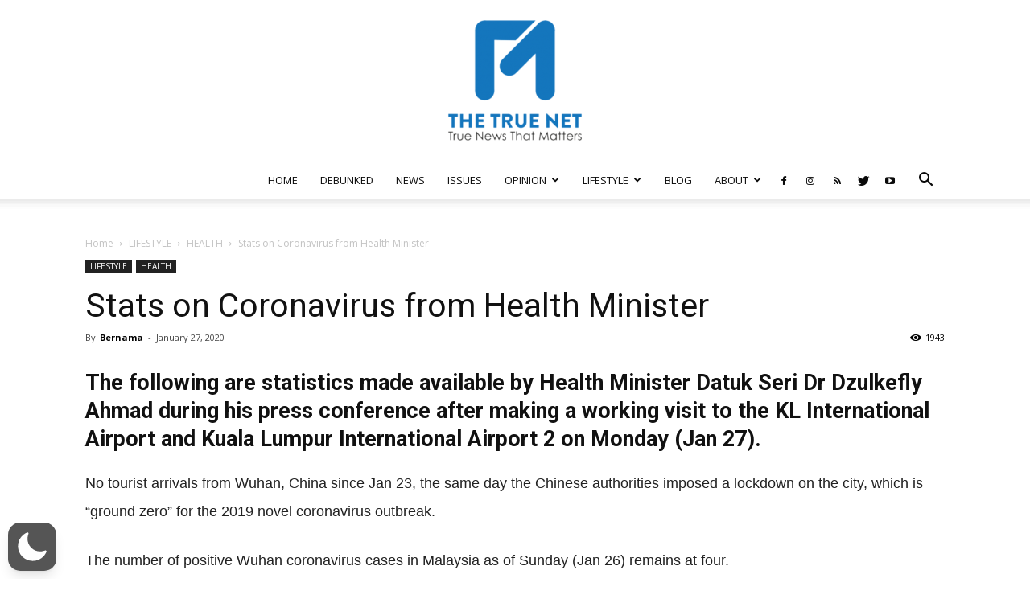

--- FILE ---
content_type: text/css
request_url: https://www.thetruenet.com/wp-content/plugins/snax/assets/css/snax.css?ver=1.8
body_size: 24131
content:
@charset "UTF-8";
@font-face {
  font-family: "snaxicon";
  src: url("../snaxicon/fonts/snaxicon.eot");
  src: url("../snaxicon/fonts/snaxicon.eot?#iefix") format("embedded-opentype"), url("../snaxicon/fonts/snaxicon.woff") format("woff"), url("../snaxicon/fonts/snaxicon.ttf") format("truetype"), url("../snaxicon/fonts/snaxicon.svg#snaxicon") format("svg");
  font-weight: normal;
  font-style: normal;
}
/* line 2, sass/_actions.scss */
.snax .snax-actions {
  position: relative;
  z-index: 3;
  padding: 0.25em 0;
  margin-top: 0;
  margin-bottom: 10px;
  font-size: 0.83em;
  line-height: 1.25;
}
/* line 13, sass/_actions.scss */
.snax .snax-actions .snax-actions-toggle {
  text-decoration: none;
  border: none;
  box-shadow: none;
  display: block;
  height: 24px;
  margin-left: auto;
  margin-right: 0;
  font-size: 0;
  line-height: 24px;
  color: inherit;
  opacity: 0.666;
}
/* line 28, sass/_actions.scss */
.snax .snax-actions .snax-actions-toggle:after {
  display: inline-block;
  width: 24px;
  vertical-align: middle;
  font: 24px/1 "snaxicon";
  content: "\e00e";
}
/* line 38, sass/_actions.scss */
.snax .snax-actions .snax-action-links {
  display: none;
  -moz-box-sizing: border-box;
  -webkit-box-sizing: border-box;
  box-sizing: border-box;
  width: 160px;
  padding: 10px 0;
  margin: 0;
  border-width: 1px;
  position: absolute;
  right: 0;
  left: auto;
  list-style: none;
  border-style: solid;
  box-shadow: 0 2px 4px rgba(0, 0, 0, 0.2);
  border-color: #e6e6e6;
  background-color: #fff;
}
/* line 58, sass/_actions.scss */
.snax .snax-actions .snax-action-links li {
  list-style: none;
}
/* line 62, sass/_actions.scss */
.snax .snax-actions .snax-action-links .snax-action-link {
  text-decoration: none;
  border: none;
  box-shadow: none;
  display: block;
  padding: 4px 15px;
}
/* line 67, sass/_actions.scss */
.snax .snax-actions .snax-action-links .snax-action-link:hover {
  background-color: #f2f2f2;
}
/* line 75, sass/_actions.scss */
.snax .snax-actions:hover .snax-actions-toggle {
  opacity: 1;
}
/* line 81, sass/_actions.scss */
.snax .snax-actions-expanded .snax-actions-toggle {
  opacity: 1;
}
/* line 85, sass/_actions.scss */
.snax .snax-actions-expanded .snax-action-links {
  display: block;
}

/* line 95, sass/_actions.scss */
body.single-snax_item .snax .snax-actions .snax-actions-toggle {
  font-size: inherit;
}

/* line 3, sass/_lists.scss */
.snax .snax-list-overview:after {
  display: table;
  clear: both;
  content: "";
}
/* line 9, sass/_lists.scss */
.snax .snax-list-overview .snax-list-overview-submissions {
  width: 50%;
  float: left;
}
/* line 14, sass/_lists.scss */
.snax .snax-list-overview .snax-list-overview-voting {
  width: 50%;
  float: left;
}

/* line 2, sass/_items.scss */
.snax .snax-items {
  clear: both;
  margin: 1.5em 0;
  list-style: none;
}
/* line 7, sass/_items.scss */
.snax .snax-items article {
  clear: both;
}
/* line 11, sass/_items.scss */
.snax .snax-items article + article {
  margin-top: 3em;
}
/* line 18, sass/_items.scss */
.snax .snax-item:after {
  display: table;
  clear: both;
  content: "";
}
/* line 24, sass/_items.scss */
.snax .snax-item .snax-item-meta {
  margin-top: 10px;
  margin-bottom: 10px;
  font-size: 0.83em;
  line-height: 1.333;
}
/* line 31, sass/_items.scss */
.snax .snax-item .snax-item-meta:after {
  display: table;
  clear: both;
  content: "";
}
/* line 37, sass/_items.scss */
.snax .snax-item .snax-item-meta .snax-item-date {
  display: block;
}
/* line 46, sass/_items.scss */
.snax .snax-item-header:after {
  display: table;
  clear: both;
  content: "";
}
/* line 54, sass/_items.scss */
.snax .snax-item-title {
  clear: none;
}
/* line 58, sass/_items.scss */
.snax .snax-item-parent {
  clear: both;
}
/* line 62, sass/_items.scss */
.snax .snax-item-author {
  margin-right: 1.5em;
}
/* line 65, sass/_items.scss */
.snax .snax-item-author .avatar {
  text-decoration: none;
  border: none;
  box-shadow: none;
  display: inline-block;
  float: left;
  margin-right: 10px;
}
/* line 76, sass/_items.scss */
.snax .snax-item-share {
  position: relative;
}
/* line 80, sass/_items.scss */
.snax .snax-item-actions {
  display: -ms-flexbox;
  display: flex;
  -ms-flex-wrap: wrap;
  flex-wrap: wrap;
  -ms-flex-align: center;
  align-items: center;
  -ms-flex-pack: end;
  justify-content: flex-end;
  border-width: 1px 0 0;
  border-style: solid;
  border-color: #e6e6e6;
}
/* line 99, sass/_items.scss */
.snax .snax-item-actions .snax-item-share {
  display: inline-block;
  margin-top: 5px;
  vertical-align: middle;
}
/* line 105, sass/_items.scss */
.snax .snax-item-actions .snax-voting {
  margin-top: 5px;
  margin-right: auto;
}
/* line 110, sass/_items.scss */
.snax .snax-item-actions .snax-actions {
  margin: 5px 0 0 20px;
}
/* line 115, sass/_items.scss */
.snax .snax-item-share-toggle {
  font-size: 0.83em;
  color: inherit;
}
/* line 120, sass/_items.scss */
.snax .snax-item-share-toggle:before {
  display: inline-block;
  margin-right: 6px;
  font: 17px/1 "snaxicon";
  vertical-align: middle;
  content: "\e009";
}
/* line 132, sass/_items.scss */
.snax .snax-item-share-content {
  visibility: hidden;
  position: absolute;
  z-index: 99;
  top: 0;
  left: 0;
  right: 0;
}
/* line 142, sass/_items.scss */
.snax .snax-item-media-meta {
  padding: 2px 10px;
  margin: 0;
  font-size: 0.83em;
  line-height: 1.125;
  text-align: right;
  background-color: white;
  background-color: rgba(255, 255, 255, 0.5);
  color: #666;
}
/* line 154, sass/_items.scss */
.snax .snax-item-media-meta a {
  text-decoration: none;
  border: none;
  box-shadow: none;
  color: inherit;
}
/* line 164, sass/_items.scss */
.snax .snax-item .snax-item-media {
  margin-bottom: 10px;
}
/* line 167, sass/_items.scss */
.snax .snax-item .snax-item-media .snax-item-media-container {
  position: relative;
}
/* line 171, sass/_items.scss */
.snax .snax-item .snax-item-media .snax-item-media-link {
  text-decoration: none;
  border: none;
  box-shadow: none;
  display: block;
  -moz-box-sizing: border-box;
  -webkit-box-sizing: border-box;
  box-sizing: border-box;
  border-width: 1px;
  border-style: solid;
  border-color: #e6e6e6;
}
/* line 184, sass/_items.scss */
.snax .snax-item .snax-item-media .snax-item-media-meta {
  position: absolute;
  right: 1px;
  left: auto;
  bottom: 1px;
}
/* line 194, sass/_items.scss */
.snax .snax-item-media .wp-post-image {
  display: block;
  width: 100%;
  margin: 0 auto;
}
/* line 201, sass/_items.scss */
.snax .snax-item-media-desc {
  margin-top: 0.75em;
  margin-bottom: 0.75em;
}
/* line 207, sass/_items.scss */
.snax .snax-item-embed-code {
  background-color: #f2f2f2;
}
/* line 210, sass/_items.scss */
.snax .snax-item-embed-code iframe {
  margin: 0;
  margin-left: auto !important;
  margin-right: auto !important;
}
/* line 219, sass/_items.scss */
.snax .snax-item-nav {
  clear: both;
  text-align: center;
}
/* line 224, sass/_items.scss */
.snax .snax-item-prev {
  margin-right: 1em;
}
/* line 227, sass/_items.scss */
.snax .snax-item-prev:before {
  content: "‹ ";
}
/* line 234, sass/_items.scss */
.snax .snax-item-next {
  margin-left: 1em;
}
/* line 237, sass/_items.scss */
.snax .snax-item-next:after {
  content: " ›";
}

/* line 249, sass/_items.scss */
body.snax-hoverable .snax .snax-item-share:hover .snax-item-share-toggle,
.snax .snax-item-share-expanded .snax-item-share-toggle {
  visibility: hidden;
}
/* line 253, sass/_items.scss */
body.snax-hoverable .snax .snax-item-share:hover .snax-item-share-content,
.snax .snax-item-share-expanded .snax-item-share-content {
  visibility: visible;
}

/* line 2, sass/_notes.scss */
.snax .snax-note {
  margin-top: 3em;
  margin-bottom: 3em;
  text-align: center;
}
/* line 8, sass/_notes.scss */
.snax .snax-note .snax-note-title {
  margin-top: 0.5em;
  margin-bottom: 0.5em;
}
/* line 13, sass/_notes.scss */
.snax .snax-note p {
  font-size: 1.17em;
}
/* line 18, sass/_notes.scss */
.snax .snax-note-off {
  display: none;
}
/* line 23, sass/_notes.scss */
.snax .snax-note-icon {
  width: 64px;
  height: 64px;
  margin: 0 auto;
  -moz-border-radius: 50%;
  -webkit-border-radius: 50%;
  border-radius: 50%;
}
/* line 30, sass/_notes.scss */
.snax .snax-note-icon:before {
  font: 34px/64px "snaxicon";
  content: "\e008";
}
/* line 38, sass/_notes.scss */
.snax .snax-note-success .snax-note-icon {
  border-color: #6f9a37;
  background-color: #6f9a37;
  color: #fff;
}
/* line 46, sass/_notes.scss */
.snax .snax-note-warning .snax-note-icon {
  border-color: #fdc153;
  background-color: #fdc153;
  color: #fff;
}
/* line 51, sass/_notes.scss */
.snax .snax-note-warning .snax-note-icon:before {
  content: "\e00f";
}

/* line 2, sass/_voting.scss */
.snax .snax-voting {
  display: inline-block;
  display: -ms-inline-flexbox;
  display: inline-flex;
  -ms-flex-wrap: wrap;
  flex-wrap: wrap;
  -ms-flex-align: center;
  align-items: center;
  vertical-align: middle;
  text-align: center;
}
/* line 15, sass/_voting.scss */
.snax .snax-voting:after {
  display: table;
  clear: both;
  content: "";
}
/* line 21, sass/_voting.scss */
.snax .snax-voting .snax-voting-upvote {
  text-decoration: none;
  border: none;
  box-shadow: none;
  display: inline-block;
  -ms-flex-order: 2;
  order: 2;
  margin-right: 5px;
  font-size: 0;
  line-height: 1;
  vertical-align: middle;
  -moz-transition: border-color 0.375s ease-in-out, background-color 0.375s ease-in-out, color 0.375s ease-in-out, opacity 0.375s ease-in-out;
  -o-transition: border-color 0.375s ease-in-out, background-color 0.375s ease-in-out, color 0.375s ease-in-out, opacity 0.375s ease-in-out;
  -webkit-transition: border-color 0.375s ease-in-out, background-color 0.375s ease-in-out, color 0.375s ease-in-out, opacity 0.375s ease-in-out;
  transition: border-color 0.375s ease-in-out, background-color 0.375s ease-in-out, color 0.375s ease-in-out, opacity 0.375s ease-in-out;
}
/* line 42, sass/_voting.scss */
.snax .snax-voting .snax-voting-upvote:before {
  display: block;
  font: 34px/1 "snaxicon";
  content: "\e006";
}
/* line 50, sass/_voting.scss */
.snax .snax-voting .snax-voting-downvote {
  text-decoration: none;
  border: none;
  box-shadow: none;
  display: inline-block;
  -ms-flex-order: 4;
  order: 4;
  margin-left: 5px;
  font-size: 0;
  line-height: 1;
  vertical-align: middle;
  -moz-transition: border-color 0.375s ease-in-out, background-color 0.375s ease-in-out, color 0.375s ease-in-out, opacity 0.375s ease-in-out;
  -o-transition: border-color 0.375s ease-in-out, background-color 0.375s ease-in-out, color 0.375s ease-in-out, opacity 0.375s ease-in-out;
  -webkit-transition: border-color 0.375s ease-in-out, background-color 0.375s ease-in-out, color 0.375s ease-in-out, opacity 0.375s ease-in-out;
  transition: border-color 0.375s ease-in-out, background-color 0.375s ease-in-out, color 0.375s ease-in-out, opacity 0.375s ease-in-out;
}
/* line 71, sass/_voting.scss */
.snax .snax-voting .snax-voting-downvote:before {
  display: block;
  font: 34px/1 "snaxicon";
  content: "";
}
/* line 78, sass/_voting.scss */
.snax .snax-voting .snax-voting-upvote:not(:hover):not(.snax-user-voted),
.snax .snax-voting .snax-voting-downvote:not(:hover):not(.snax-user-voted) {
  color: inherit;
  opacity: 0.333;
}
/* line 84, sass/_voting.scss */
.snax .snax-voting .snax-voting-score {
  display: inline-block;
  -ms-flex-order: 6;
  order: 6;
  margin: 0 10px;
  vertical-align: middle;
  line-height: 1.125;
}
/* line 95, sass/_voting.scss */
.snax .snax-voting .snax-voting-score strong {
  display: inline-block;
  font-size: 20px;
  vertical-align: middle;
}
/* line 105, sass/_voting.scss */
.snax .snax-voting .snax-voting-details {
  display: none;
  font-size: 13px;
  line-height: 1.125;
  opacity: 0.666;
}
/* line 116, sass/_voting.scss */
.snax .snax-voting-large {
  display: block;
  display: -ms-flexbox;
  display: flex;
  -ms-flex-pack: center;
  justify-content: center;
  border-width: 1px;
  border-style: solid;
  border-color: #e6e6e6;
}
/* line 130, sass/_voting.scss */
.snax .snax-voting-large .snax-voting-upvote,
.snax .snax-voting-large .snax-voting-downvote {
  -ms-flex: 1 1 auto;
  flex: 1 1 auto;
}
/* line 135, sass/_voting.scss */
.snax .snax-voting-large .snax-voting-upvote:before,
.snax .snax-voting-large .snax-voting-downvote:before {
  font-size: 51px;
}
/* line 140, sass/_voting.scss */
.snax .snax-voting-large .snax-voting-score {
  -ms-flex-order: 3;
  order: 3;
}
/* line 147, sass/_voting.scss */
.snax .snax-voting-container {
  margin-top: 4.5rem;
  margin-bottom: 4.5rem;
  text-align: center;
}

@-webkit-keyframes snax-spin {
  0% {
    -webkit-transform: rotate(0deg);
    transform: rotate(0deg);
  }
  100% {
    -webkit-transform: rotate(359deg);
    transform: rotate(359deg);
  }
}
@keyframes snax-spin {
  0% {
    -webkit-transform: rotate(0deg);
    transform: rotate(0deg);
  }
  100% {
    -webkit-transform: rotate(359deg);
    transform: rotate(359deg);
  }
}
/* line 23, sass/_forms.scss */
.snax {
  /* Plupload wrapper */
  /* Form before any media was even submitted */
  /* Form with media inside */
  /* Form without any media inside */
}
/* line 24, sass/_forms.scss */
.snax .fr-toolbar {
  border-top-width: 1px;
  border-color: #e6e6e6;
}
/* line 34, sass/_forms.scss */
.snax .fr-box .fr-counter {
  font-family: sans-serif;
}
/* line 39, sass/_forms.scss */
.snax .snax-hint {
  display: block;
  margin-top: 0.5em;
  margin-bottom: 0.5em;
  font-size: 0.83em;
  line-height: 1.25;
}
/* line 47, sass/_forms.scss */
.snax .snax-error {
  border: 1px solid red !important;
}
/* line 51, sass/_forms.scss */
.snax .snax-validation-tip {
  display: none;
}
/* line 56, sass/_forms.scss */
.snax .snax-validation-error .snax-validation-tip {
  display: block;
  color: red;
}
/* line 60, sass/_forms.scss */
.snax .snax-validation-error .snax-validation-tip:before {
  margin-right: 0.5em;
  font: 14px/1 "FontAwesome";
  content: "\f071";
  content: "\f06a";
}
/* line 70, sass/_forms.scss */
.snax .snax-validation-error input[type=text],
.snax .snax-validation-error textarea {
  border-color: red;
  background-color: #fff2f2;
}
/* line 76, sass/_forms.scss */
.snax .snax-validation-error input[type=text]:focus,
.snax .snax-validation-error textarea:focus {
  border-color: red;
}
/* line 83, sass/_forms.scss */
.snax .snax-upload #media-items {
  display: none;
}
/* line 88, sass/_forms.scss */
.snax .snax-upload-preview {
  position: relative;
}
/* line 91, sass/_forms.scss */
.snax .snax-upload-preview:after {
  display: table;
  clear: both;
  content: "";
}
/* line 97, sass/_forms.scss */
.snax .snax-upload-preview img {
  width: 100%;
}
/* line 103, sass/_forms.scss */
.snax .snax .snax-upload-preview-delete {
  float: right;
  font-size: 0;
}
/* line 108, sass/_forms.scss */
.snax .snax .snax-upload-preview-delete:before {
  display: inline-block;
  width: 32px;
  text-align: center;
  font: 17px/32px "snaxicon";
  content: "\e005";
}
/* line 121, sass/_forms.scss */
.snax .snax-upload {
  position: relative;
  margin-bottom: 1.5em;
  text-align: center;
}
/* line 127, sass/_forms.scss */
.snax .snax-upload:after {
  display: block;
  margin-top: 1.5em;
  content: "";
}
/* line 133, sass/_forms.scss */
.snax .snax-upload #drag-drop-area {
  -moz-box-sizing: border-box;
  -webkit-box-sizing: border-box;
  box-sizing: border-box;
  padding: 40px 30px 10px;
  border-width: 2px;
  border-style: dashed;
  border-color: #ccc;
}
/* line 142, sass/_forms.scss */
.snax .snax-upload #drag-drop-area p {
  margin: 0;
}
/* line 146, sass/_forms.scss */
.snax .snax-upload #drag-drop-area .drag-drop-info {
  font-size: 1.17em;
  font-weight: 500;
}
/* line 151, sass/_forms.scss */
.snax .snax-upload #drag-drop-area .drag-drop-buttons {
  margin: 0.5em 0 30px;
}
/* line 156, sass/_forms.scss */
.snax .snax-upload .max-upload-size {
  margin-top: 0.25em;
  font-size: 0.83em;
  opacity: 0.666;
}
/* line 164, sass/_forms.scss */
.snax .snax-form-side .snax-edit-post-row-media {
  margin-bottom: 30px;
}
/* line 168, sass/_forms.scss */
.snax .snax-form-side #drag-drop-area {
  padding-top: 20px;
  border-width: 1px;
}
/* line 172, sass/_forms.scss */
.snax .snax-form-side #drag-drop-area .drag-drop-buttons {
  margin-bottom: 10px;
}
/* line 176, sass/_forms.scss */
.snax .snax-form-side #drag-drop-area input[type=button] {
  font-size: 0.83em;
}
/* line 183, sass/_forms.scss */
.snax .snax-legal-link {
  text-decoration: none;
  border: none;
  box-shadow: none;
  display: inline-block;
  width: 24px;
  height: 24px;
  overflow: hidden;
  vertical-align: middle;
  -moz-border-radius: 50%;
  -webkit-border-radius: 50%;
  border-radius: 50%;
  -moz-transition: border-color 0.375s ease-in-out, background-color 0.375s ease-in-out, color 0.375s ease-in-out, opacity 0.375s ease-in-out;
  -o-transition: border-color 0.375s ease-in-out, background-color 0.375s ease-in-out, color 0.375s ease-in-out, opacity 0.375s ease-in-out;
  -webkit-transition: border-color 0.375s ease-in-out, background-color 0.375s ease-in-out, color 0.375s ease-in-out, opacity 0.375s ease-in-out;
  transition: border-color 0.375s ease-in-out, background-color 0.375s ease-in-out, color 0.375s ease-in-out, opacity 0.375s ease-in-out;
  border-color: #c6f0ff;
  background-color: #c6f0ff;
  color: #00688e;
}
/* line 206, sass/_forms.scss */
.snax .snax-legal-link:before {
  display: block;
  width: 24px;
  height: 24px;
  text-align: center;
  font: italic 16px/24px Georgia, serif;
  content: "i";
}
/* line 217, sass/_forms.scss */
.snax .snax-legal-link:hover {
  border-color: #00688e;
  background-color: #00688e;
  color: #fff;
}
/* line 226, sass/_forms.scss */
.snax .snax-form-prior-media .snax-new-item-row-title,
.snax .snax-form-prior-media .snax-new-item-row-description,
.snax .snax-form-prior-media .snax-new-item-row-source,
.snax .snax-form-prior-media .snax-new-item-row-legal,
.snax .snax-form-prior-media .snax-new-item-row-actions {
  display: none;
}
/* line 237, sass/_forms.scss */
.snax .snax-form-with-media .snax-upload,
.snax .snax-form-with-media .snax-new-item-row-embed-code {
  display: none;
}
/* line 245, sass/_forms.scss */
.snax .snax-form-without-media .snax-upload-preview-delete {
  display: none;
}
/* line 249, sass/_forms.scss */
.snax .snax-form-without-media .snax-new-item-row-source {
  display: none;
}
/* line 254, sass/_forms.scss */
.snax .snax-media {
  position: relative;
}
/* line 259, sass/_forms.scss */
.snax .snax-upload-icon {
  display: none;
  margin-top: -24px;
  position: absolute;
  z-index: 9;
  left: 0;
  right: 0;
  top: 50%;
  font-size: 13px;
  line-height: 1.25;
  text-align: center;
}
/* line 273, sass/_forms.scss */
.snax .snax-upload-icon:before {
  display: block;
  width: 48px;
  height: 48px;
  margin: 0 auto;
  font: 34px/48px "snaxicon";
  content: "\e004";
}
/* line 285, sass/_forms.scss */
.snax .snax-new-item-wrapper-processing .snax-upload,
.snax .snax-new-item-wrapper-processing .snax-new-item-row-embed-code {
  visibility: hidden;
}
/* line 290, sass/_forms.scss */
.snax .snax-new-item-wrapper-processing .snax-upload-icon {
  display: block;
}
/* line 293, sass/_forms.scss */
.snax .snax-new-item-wrapper-processing .snax-upload-icon:before {
  -webkit-animation: snax-spin 2s infinite linear;
  animation: snax-spin 2s infinite linear;
}
/* line 301, sass/_forms.scss */
.snax .snax-new-embeds-url {
  margin-bottom: 10px;
}
/* line 304, sass/_forms.scss */
.snax .snax-new-embeds-url textarea {
  display: block;
  -moz-box-sizing: border-box;
  -webkit-box-sizing: border-box;
  box-sizing: border-box;
  width: 100%;
  margin: 0;
}
/* line 313, sass/_forms.scss */
.snax .snax-new-embeds-actions {
  display: none;
  text-align: right;
}

/* line 2, sass/_forms.new.tabs.scss */
.snax .snax-tab-content {
  display: none;
}
/* line 6, sass/_forms.new.tabs.scss */
.snax .snax-tab-content-current {
  display: block;
}
/* line 10, sass/_forms.new.tabs.scss */
.snax .snax-tab-content-hidden {
  display: none;
}
/* line 14, sass/_forms.new.tabs.scss */
.snax .snax-tabs-nav {
  margin: 0 0 10px;
}
/* line 17, sass/_forms.new.tabs.scss */
.snax .snax-tabs-nav:after {
  display: table;
  clear: both;
  content: "";
}
/* line 23, sass/_forms.new.tabs.scss */
.snax .snax-tabs-nav .snax-tabs-nav-item {
  text-decoration: none;
  border: none;
  box-shadow: none;
  display: block;
  -moz-box-sizing: border-box;
  -webkit-box-sizing: border-box;
  box-sizing: border-box;
  width: 100%;
  padding: 0.25em 0.5em;
  border-width: 1px;
  line-height: 1.25;
  text-align: center;
  border-style: solid;
  cursor: pointer;
}
/* line 38, sass/_forms.new.tabs.scss */
.snax .snax-tabs-nav .snax-tabs-nav-item:first-child {
  -moz-border-radius: 4px 4px 0 0;
  -webkit-border-radius: 4px;
  border-radius: 4px 4px 0 0;
}
/* line 42, sass/_forms.new.tabs.scss */
.snax .snax-tabs-nav .snax-tabs-nav-item:last-child {
  -moz-border-radius: 0 0 4px 4px;
  -webkit-border-radius: 0;
  border-radius: 0 0 4px 4px;
}
/* line 46, sass/_forms.new.tabs.scss */
.snax .snax-tabs-nav .snax-tabs-nav-item:before {
  display: inline-block;
  margin-right: 0.333em;
  font-size: 24px;
  font-family: "snaxicon";
  vertical-align: middle;
}
/* line 56, sass/_forms.new.tabs.scss */
.snax .snax-tabs-nav .snax-tabs-nav-item-current {
  position: relative;
  z-index: 2;
  margin-bottom: -1px;
}
/* line 61, sass/_forms.new.tabs.scss */
.snax .snax-tabs-nav .snax-tabs-nav-item-current:first-child {
  margin-left: 0;
  margin-right: -1px;
}
/* line 70, sass/_forms.new.tabs.scss */
.snax .snax-tabs-nav .snax-tabs-nav-item-image:before {
  content: "\e000";
}
/* line 71, sass/_forms.new.tabs.scss */
.snax .snax-tabs-nav .snax-tabs-nav-item-embed:before {
  content: "\e002";
}
/* line 73, sass/_forms.new.tabs.scss */
.snax .snax-tabs-nav .snax-tabs-nav-item:not(.snax-tabs-nav-item-current) {
  color: inherit;
}
/* line 78, sass/_forms.new.tabs.scss */
.snax .nav-tab-wrapper {
  margin: 0 0 10px;
}
/* line 81, sass/_forms.new.tabs.scss */
.snax .nav-tab-wrapper:after {
  display: table;
  clear: both;
  content: "";
}
/* line 87, sass/_forms.new.tabs.scss */
.snax .nav-tab-wrapper .nav-tab {
  text-decoration: none;
  border: none;
  box-shadow: none;
  display: block;
  -moz-box-sizing: border-box;
  -webkit-box-sizing: border-box;
  box-sizing: border-box;
  width: 100%;
  padding: 0.25em 0.5em;
  border-width: 1px;
  line-height: 1.25;
  text-align: center;
  border-style: solid;
  cursor: pointer;
}
/* line 102, sass/_forms.new.tabs.scss */
.snax .nav-tab-wrapper .nav-tab:first-child {
  -moz-border-radius: 4px 4px 0 0;
  -webkit-border-radius: 4px;
  border-radius: 4px 4px 0 0;
}
/* line 106, sass/_forms.new.tabs.scss */
.snax .nav-tab-wrapper .nav-tab:last-child {
  -moz-border-radius: 0 0 4px 4px;
  -webkit-border-radius: 0;
  border-radius: 0 0 4px 4px;
}
/* line 111, sass/_forms.new.tabs.scss */
.snax .nav-tab-wrapper .nav-tab-active {
  position: relative;
  z-index: 2;
  margin-bottom: -1px;
}
/* line 116, sass/_forms.new.tabs.scss */
.snax .nav-tab-wrapper .nav-tab-active:first-child {
  margin-left: 0;
  margin-right: -1px;
}
/* line 122, sass/_forms.new.tabs.scss */
.snax .nav-tab-wrapper .nav-tab:not(.nav-tab-active) {
  color: inherit;
}
@media only screen and (min-width: 601px) {
  /* line 130, sass/_forms.new.tabs.scss */
  .snax .snax-tabs-nav .snax-tabs-nav-item {
    float: left;
    width: 50%;
  }
  /* line 134, sass/_forms.new.tabs.scss */
  .snax .snax-tabs-nav .snax-tabs-nav-item:first-child {
    -moz-border-radius: 4px 0 0 4px;
    -webkit-border-radius: 4px;
    border-radius: 4px 0 0 4px;
  }
  /* line 138, sass/_forms.new.tabs.scss */
  .snax .snax-tabs-nav .snax-tabs-nav-item:last-child {
    -moz-border-radius: 0 4px 4px 0;
    -webkit-border-radius: 0;
    border-radius: 0 4px 4px 0;
  }
  /* line 143, sass/_forms.new.tabs.scss */
  .snax .snax-tabs-nav .snax-tabs-nav-item-current {
    margin-bottom: 0;
    margin-left: -1px;
  }
  /* line 150, sass/_forms.new.tabs.scss */
  .snax .nav-tab-wrapper .nav-tab {
    float: left;
    width: 50%;
  }
  /* line 154, sass/_forms.new.tabs.scss */
  .snax .nav-tab-wrapper .nav-tab:first-child {
    -moz-border-radius: 4px 0 0 4px;
    -webkit-border-radius: 4px;
    border-radius: 4px 0 0 4px;
  }
  /* line 158, sass/_forms.new.tabs.scss */
  .snax .nav-tab-wrapper .nav-tab:last-child {
    -moz-border-radius: 0 4px 4px 0;
    -webkit-border-radius: 0;
    border-radius: 0 4px 4px 0;
  }
  /* line 163, sass/_forms.new.tabs.scss */
  .snax .nav-tab-wrapper .nav-tab-active {
    margin-bottom: 0;
    margin-left: -1px;
  }
}

/* line 330, sass/_forms.scss */
.js .hide-if-js {
  display: none;
}

/* Frontend submission */
/* line 2, sass/_forms.new.post.scss */
.snax {
  /* Source - space optimization */
}
/* line 4, sass/_forms.new.post.scss */
.snax .snax-form-frontend:after {
  display: table;
  clear: both;
  content: "";
}
/* line 10, sass/_forms.new.post.scss */
.snax .snax-form-frontend .snax-edit-post-row-title {
  margin: 0 0 30px;
}
/* line 13, sass/_forms.new.post.scss */
.snax .snax-form-frontend .snax-edit-post-row-title label {
  overflow: hidden;
  width: 1px;
  height: 1px;
  position: absolute;
  clip: rect(1px, 1px, 1px, 1px);
}
/* line 21, sass/_forms.new.post.scss */
.snax .snax-form-frontend .snax-edit-post-row-title input[type=text] {
  -moz-box-sizing: border-box;
  -webkit-box-sizing: border-box;
  box-sizing: border-box;
  max-width: 100%;
  width: 100%;
  height: auto;
  margin: 0;
  font-size: 1.5em;
  font-weight: 600;
  color: #000;
}
/* line 34, sass/_forms.new.post.scss */
.snax .snax-form-frontend .snax-edit-post-row-source {
  margin: 0 0 30px;
}
/* line 37, sass/_forms.new.post.scss */
.snax .snax-form-frontend .snax-edit-post-row-source input[type="text"] {
  display: block;
  -moz-box-sizing: border-box;
  -webkit-box-sizing: border-box;
  box-sizing: border-box;
  width: 100%;
}
/* line 44, sass/_forms.new.post.scss */
.snax .snax-form-frontend .snax-edit-post-row-description {
  margin: 0 0 30px;
  position: relative;
}
/* line 48, sass/_forms.new.post.scss */
.snax .snax-form-frontend .snax-edit-post-row-description label {
  overflow: hidden;
  width: 1px;
  height: 1px;
  position: absolute;
  clip: rect(1px, 1px, 1px, 1px);
}
/* line 56, sass/_forms.new.post.scss */
.snax .snax-form-frontend .snax-edit-post-row-description textarea {
  -moz-box-sizing: border-box;
  -webkit-box-sizing: border-box;
  box-sizing: border-box;
  width: 100%;
  margin: 0;
}
/* line 62, sass/_forms.new.post.scss */
.snax .snax-form-frontend .snax-edit-post-row-description .fr-toolbar.fr-top {
  border-width: 1px 1px 0 1px;
  border-style: solid;
  -moz-box-shadow: none;
  -webkit-box-shadow: none;
  box-shadow: none;
}
/* line 69, sass/_forms.new.post.scss */
.snax .snax-form-frontend .snax-edit-post-row-description .fr-box.fr-basic.fr-top .fr-wrapper {
  border-width: 1px;
  border-style: solid;
  -moz-box-shadow: none;
  -webkit-box-shadow: none;
  box-shadow: none;
  border-color: #e6e6e6;
}
/* line 80, sass/_forms.new.post.scss */
.snax .snax-form-frontend #snax-post-title-editable:empty:before {
  content: attr(data-snax-placeholder);
}
/* line 86, sass/_forms.new.post.scss */
.snax .snax-form-frontend #snax-post-title-editable:focus:before {
  content: " ";
}
/* line 91, sass/_forms.new.post.scss */
.snax .snax-form-frontend .snax-edit-post-row-content {
  padding-bottom: 40px;
  position: relative;
}
/* line 98, sass/_forms.new.post.scss */
.snax .snax-form-frontend .snax-edit-post-row-content .mce-tinymce {
  width: 100% !important;
  border-width: 0 !important;
  position: absolute;
}
/* line 104, sass/_forms.new.post.scss */
.snax .snax-form-frontend .snax-edit-post-row-content .mce-edit-focus {
  outline: none;
}
/* line 108, sass/_forms.new.post.scss */
.snax .snax-form-frontend .snax-edit-post-row-content #wp-snax-post-description-wrap {
  display: none;
}
/* line 113, sass/_forms.new.post.scss */
.snax .snax-form-frontend .snax-edit-post-row-categories {
  margin: 0 0 30px;
}
/* line 116, sass/_forms.new.post.scss */
.snax .snax-form-frontend .snax-edit-post-row-categories label {
  display: block;
  overflow: hidden;
  width: 1px;
  height: 1px;
  position: absolute;
  clip: rect(1px, 1px, 1px, 1px);
}
/* line 125, sass/_forms.new.post.scss */
.snax .snax-form-frontend .snax-edit-post-row-categories select {
  -moz-box-sizing: border-box;
  -webkit-box-sizing: border-box;
  box-sizing: border-box;
  max-width: 100%;
  width: 100%;
}
/* line 133, sass/_forms.new.post.scss */
.snax .snax-form-frontend .snax-edit-post-row-tags {
  margin: 0 0 20px;
}
/* line 136, sass/_forms.new.post.scss */
.snax .snax-form-frontend .snax-edit-post-row-tags label {
  display: block;
  overflow: hidden;
  width: 1px;
  height: 1px;
  position: absolute;
  clip: rect(1px, 1px, 1px, 1px);
}
/* line 145, sass/_forms.new.post.scss */
.snax .snax-form-frontend .snax-edit-post-row-tags input[type=text] {
  -moz-box-sizing: border-box;
  -webkit-box-sizing: border-box;
  box-sizing: border-box;
  max-width: 100%;
  width: 100%;
}
/* line 151, sass/_forms.new.post.scss */
.snax .snax-form-frontend .snax-edit-post-row-tags input.tagit-hidden-field {
  display: none;
}
/* line 155, sass/_forms.new.post.scss */
.snax .snax-form-frontend .snax-edit-post-row-tags ul.tagit {
  padding: 4px 8px;
  margin: 0 0 5px;
}
/* line 160, sass/_forms.new.post.scss */
.snax .snax-form-frontend .snax-edit-post-row-tags .tagit ~ .snax-hint {
  visibility: hidden;
}
/* line 161, sass/_forms.new.post.scss */
.snax .snax-form-frontend .snax-edit-post-row-tags .tagit-focus ~ .snax-hint {
  visibility: visible;
}
/* line 163, sass/_forms.new.post.scss */
.snax .snax-form-frontend .snax-edit-post-row-tags .ui-autocomplete {
  box-sizing: border-box;
  z-index: 3;
  left: 0;
  right: 0;
  width: auto !important;
  padding: 4px 0;
}
/* line 174, sass/_forms.new.post.scss */
.snax .snax-form-frontend .snax-edit-post-row-tags .tagit-autocomplete.ui-menu .ui-menu-item {
  box-sizing: border-box;
  padding: 0 8px;
}
/* line 179, sass/_forms.new.post.scss */
.snax .snax-form-frontend .snax-edit-post-row-tags .tagit-autocomplete .ui-state-hover,
.snax .snax-form-frontend .snax-edit-post-row-tags .tagit-autocomplete .ui-state-focus {
  border: none;
}
/* line 185, sass/_forms.new.post.scss */
.snax .snax-form-frontend .snax-edit-post-row-categories + .snax-edit-post-row-tags {
  margin-top: -20px;
}
/* line 189, sass/_forms.new.post.scss */
.snax .snax-form-frontend .snax-edit-post-row-list-options {
  margin: 0 0 30px;
}
/* line 193, sass/_forms.new.post.scss */
.snax .snax-form-frontend .snax-edit-post-row-legal {
  margin: 0 0 15px;
  font-size: 0.83em;
}
/* line 197, sass/_forms.new.post.scss */
.snax .snax-form-frontend .snax-edit-post-row-legal label {
  font-weight: normal;
  cursor: pointer;
}
/* line 203, sass/_forms.new.post.scss */
.snax .snax-form-frontend .snax-edit-post-row-actions {
  margin: 0 0 30px;
}
/* line 206, sass/_forms.new.post.scss */
.snax .snax-form-frontend .snax-edit-post-row-actions input[type=submit] {
  width: 100%;
}
/* line 211, sass/_forms.new.post.scss */
.snax .snax-form-frontend .snax-draft-post-row-actions {
  margin: 0 -5px 10px;
  display: -ms-flexbox;
  display: -webkit-flex;
  display: flex;
  -ms-flex-wrap: wrap;
  -webkit-flex-wrap: wrap;
  flex-wrap: wrap;
  -ms-flex-pack: justify;
  -webkit-justify-content: space-between;
  justify-content: space-between;
}
/* line 218, sass/_forms.new.post.scss */
.snax .snax-form-frontend .snax-draft-post-row-actions .snax-button {
  margin-left: 5px;
  margin-right: 5px;
  -webkit-flex: 1 1 auto;
  -ms-flex: 1 1 auto;
  flex: 1 1 auto;
}
@media only screen and (min-width: 820px) {
  /* line 227, sass/_forms.new.post.scss */
  .snax .snax-form-main {
    float: left;
    -moz-box-sizing: border-box;
    -webkit-box-sizing: border-box;
    box-sizing: border-box;
    width: 66.66667%;
    padding-right: 15px;
    margin-left: auto;
    margin-right: auto;
  }
  /* line 236, sass/_forms.new.post.scss */
  .snax .snax-form-side {
    float: right;
    -moz-box-sizing: border-box;
    -webkit-box-sizing: border-box;
    box-sizing: border-box;
    width: 33.33333%;
    padding-left: 15px;
    position: -webkit-sticky;
    position: sticky;
    top: 10px;
  }
  /* line 246, sass/_forms.new.post.scss */
  body.admin-bar .snax .snax-form-side {
    top: 42px;
  }
}
/* line 255, sass/_forms.new.post.scss */
.snax .snax-form-frontend-without-media .snax-form-main {
  float: none;
  padding: 0;
}
/* line 259, sass/_forms.new.post.scss */
.snax .snax-form-frontend-without-media .snax-form-main .snax-edit-post-row-media {
  margin-top: 0;
  margin-bottom: 30px;
}
/* line 264, sass/_forms.new.post.scss */
.snax .snax-form-frontend-without-media .snax-form-main .snax-edit-post-row-title,
.snax .snax-form-frontend-without-media .snax-form-main .snax-edit-post-row-description,
.snax .snax-form-frontend-without-media .snax-form-main .snax-edit-post-row-source,
.snax .snax-form-frontend-without-media .snax-form-main .snax-cards {
  display: none;
}
/* line 272, sass/_forms.new.post.scss */
.snax .snax-form-frontend-without-media .snax-form-main {
  width: 100%;
}
/* line 276, sass/_forms.new.post.scss */
.snax .snax-form-frontend-without-media .snax-form-side {
  display: none;
}
/* line 282, sass/_forms.new.post.scss */
.snax .snax-edit-post-row-image + .snax-edit-post-row-source {
  margin-top: calc( -30px - 32px);
}
/* line 285, sass/_forms.new.post.scss */
.snax .snax-edit-post-row-image + .snax-edit-post-row-source input[type=checkbox] {
  margin-right: 0.333em;
}
/* line 289, sass/_forms.new.post.scss */
.snax .snax-edit-post-row-image + .snax-edit-post-row-source label {
  display: inline-block;
  -moz-box-sizing: border-box;
  -webkit-box-sizing: border-box;
  box-sizing: border-box;
  min-height: 32px;
  padding: 4px 0;
  margin-right: 64px;
  cursor: pointer;
}
/* line 300, sass/_forms.new.post.scss */
.snax .snax-edit-post-row-image + .snax-edit-post-row-source input[type=text] {
  display: none;
}
/* line 304, sass/_forms.new.post.scss */
.snax .snax-edit-post-row-image + .snax-edit-post-row-source input[type=checkbox]:checked ~ input[type=text] {
  display: block;
}
/* line 310, sass/_forms.new.post.scss */
.snax .snax-form-frontend-with-removed-media .snax-edit-post-row-source {
  display: none;
}
/* line 317, sass/_forms.new.post.scss */
.snax .snax-edit-post-row-tags .ui-widget {
  font-size: 1em;
}

/**
 * New item form
 */
/* line 5, sass/_forms.new.item.scss */
.snax .snax-new-item-wrapper {
  clear: both;
  position: relative;
  z-index: 0;
  padding: 10px 10px 1px;
  margin: 0 0 30px;
}
@media only screen and (min-width: 1025px) {
  /* line 13, sass/_forms.new.item.scss */
  .snax .snax-new-item-wrapper {
    padding-top: 30px;
    padding-left: 30px;
    padding-right: 30px;
  }
}
/* line 21, sass/_forms.new.item.scss */
.snax .snax-new-item-wrapper:before {
  display: block;
  position: absolute;
  z-index: -1;
  left: 0;
  right: 0;
  top: 0;
  bottom: 0;
  content: "";
  background-color: currentColor;
  opacity: 0.0833;
}
/* line 36, sass/_forms.new.item.scss */
.snax .snax-new-item-wrapper .snax-new-item-title {
  margin-top: 0;
}
/* line 41, sass/_forms.new.item.scss */
.snax .snax-new-item-wrapper-title {
  text-align: center;
}
/* line 45, sass/_forms.new.item.scss */
.snax .snax-new-item-row-legal {
  font-size: 0.83em;
}
/* line 48, sass/_forms.new.item.scss */
.snax .snax-new-item-row-legal label {
  cursor: pointer;
}
/* line 56, sass/_forms.new.item.scss */
.snax .snax-new-item-row-title label,
.snax .snax-new-item-row-description label,
.snax .snax-new-item-row-embed-code label {
  display: block;
  overflow: hidden;
  width: 1px;
  height: 1px;
  position: absolute;
  clip: rect(1px, 1px, 1px, 1px);
}
/* line 67, sass/_forms.new.item.scss */
.snax .snax-new-item-row-title input[type=text] {
  width: 100%;
  font-size: 1.17em;
}
/* line 74, sass/_forms.new.item.scss */
.snax .snax-new-item-row-description textarea {
  display: block;
  -moz-box-sizing: border-box;
  -webkit-box-sizing: border-box;
  box-sizing: border-box;
  width: 100%;
}
/* line 82, sass/_forms.new.item.scss */
.snax .snax-new-item-row-embed-code textarea {
  -moz-box-sizing: border-box;
  -webkit-box-sizing: border-box;
  box-sizing: border-box;
  width: 100%;
}
/* line 91, sass/_forms.new.item.scss */
.snax .snax-new-item-row-source input[type=checkbox] {
  margin-right: 0.333em;
}
/* line 95, sass/_forms.new.item.scss */
.snax .snax-new-item-row-source label {
  display: inline-block;
  -moz-box-sizing: border-box;
  -webkit-box-sizing: border-box;
  box-sizing: border-box;
  min-height: 32px;
  padding: 4px 0;
  margin-right: 64px;
  cursor: pointer;
}
/* line 106, sass/_forms.new.item.scss */
.snax .snax-new-item-row-source input[type=text] {
  display: none;
  -moz-box-sizing: border-box;
  -webkit-box-sizing: border-box;
  box-sizing: border-box;
  width: 100%;
}
/* line 112, sass/_forms.new.item.scss */
.snax .snax-new-item-row-source input[type=checkbox]:checked ~ input[type=text] {
  display: block;
}

@-moz-keyframes snax-cursor-blink {
  50% {
    border-color: transparent;
  }
}
/* line 16, sass/_forms.editor.scss */
.snax p.snax-fix-firefox {
  border-left: 1px solid #000;
  -moz-animation-name: snax-cursor-blink;
  -moz-animation-iteration-count: infinite;
  -moz-animation-timing-function: cubic-bezier(0.5, 0, 1, 1);
  -moz-animation-duration: 2.0s;
}
/* line 25, sass/_forms.editor.scss */
.snax #snax-post-title-editable {
  margin-bottom: 0 !important;
}
/* line 31, sass/_forms.editor.scss */
.snax .snax-insert-button {
  width: 100%;
  position: absolute;
  z-index: 20;
  left: 0;
  right: auto;
}
/* line 38, sass/_forms.editor.scss */
.snax .snax-insert-button .snax-toggle {
  display: block;
  -moz-box-sizing: border-box;
  -webkit-box-sizing: border-box;
  box-sizing: border-box;
  width: 32px;
  height: 32px;
  border-width: 1px;
  position: absolute;
  right: 100%;
  left: auto;
  top: 0;
  top: calc( ( 1.5em - 32px ) / 2 );
  margin-right: 10px;
  text-align: center;
  border-style: solid;
  color: inherit;
  -moz-border-radius: 50%;
  -webkit-border-radius: 50%;
  border-radius: 50%;
  opacity: 0.666;
}
/* line 62, sass/_forms.editor.scss */
.snax .snax-insert-button .snax-toggle:before {
  display: block;
  font: normal 17px/30px "snaxicon";
  content: "\e014";
}
/* line 68, sass/_forms.editor.scss */
.snax .snax-insert-button .snax-toggle:hover {
  opacity: 1;
}
/* line 74, sass/_forms.editor.scss */
.snax .snax-insert-button .snax-toggle.snax-expanded:before {
  content: "\e010";
}
/* line 79, sass/_forms.editor.scss */
.snax .snax-insert-button .snax-edit-post-row-media {
  padding: 20px 20px 10px;
  margin: 0;
  position: absolute;
  left: 0;
  right: 0;
  top: 0;
  bottom: auto;
  background: #f2f2f2;
}
/* line 94, sass/_forms.editor.scss */
.snax .snax-insert-button .snax-upload {
  margin-bottom: 0;
}
/* line 97, sass/_forms.editor.scss */
.snax .snax-insert-button .snax-upload .max-upload-size {
  margin-bottom: 10px;
}
/* line 104, sass/_forms.editor.scss */
.snax .snax-insert-button-from-bottom .snax-edit-post-row-media {
  top: auto;
  bottom: -32px;
}
/* line 110, sass/_forms.editor.scss */
.snax .snax-edit-post-row-media.snax-off {
  overflow: hidden;
  position: absolute;
  clip: rect(1px, 1px, 1px, 1px);
}
/* line 116, sass/_forms.editor.scss */
.snax p.snax-focused {
  position: relative;
}
/* line 119, sass/_forms.editor.scss */
.snax p.snax-focused .snax-remove {
  display: block;
  -moz-box-sizing: border-box;
  -webkit-box-sizing: border-box;
  box-sizing: border-box;
  width: 32px;
  height: 32px;
  border-width: 1px;
  position: absolute;
  right: 10px;
  left: auto;
  top: 10px;
  font-size: 0;
  text-align: center;
  border-style: solid;
  -moz-border-radius: 50%;
  -webkit-border-radius: 50%;
  border-radius: 50%;
  border-color: transparent;
  background-color: black;
  background-color: rgba(0, 0, 0, 0.5);
  color: #fff;
}
/* line 142, sass/_forms.editor.scss */
.snax p.snax-focused .snax-remove:before {
  font: normal 17px/30px "snaxicon";
  content: "\e005";
}
/* line 151, sass/_forms.editor.scss */
.snax .snax-editor-figure {
  position: relative;
}
/* line 154, sass/_forms.editor.scss */
.snax .snax-editor-figure img {
  display: block;
  margin: 0 auto;
}
/* line 159, sass/_forms.editor.scss */
.snax .snax-editor-figure input.snax-source {
  display: block;
  width: 90%;
  width: calc( 100% - 20px );
  position: absolute;
  z-index: 3;
  left: 10px;
  right: 10px;
  bottom: 10px;
  border-color: transparent;
  background-color: black;
  background-color: rgba(0, 0, 0, 0.666);
  color: #fff;
}
/* line 177, sass/_forms.editor.scss */
.snax .snax-editor-figure.snax-focused {
  background: #e6e6e6;
}
/* line 184, sass/_forms.editor.scss */
.snax .snax-embed-layer {
  position: relative;
  /* iFrame blocking overlay */
}
/* line 188, sass/_forms.editor.scss */
.snax .snax-embed-layer:after {
  display: block;
  position: absolute;
  z-index: 9;
  left: 0;
  right: 0;
  top: 0;
  bottom: 0;
  cursor: pointer;
  background: transparent;
  content: "";
}
/* line 204, sass/_forms.editor.scss */
.snax .snax-embed-layer .snax-remove {
  position: absolute;
  z-index: 10;
  right: 10px;
  left: auto;
  top: 10px;
}
/* line 212, sass/_forms.editor.scss */
.snax .snax-embed-layer iframe {
  display: block;
  margin: 0 auto;
}
/* line 218, sass/_forms.editor.scss */
.snax .snax-embed-url {
  display: none;
}

/* line 4, sass/_sharing.scss */
.snax .snax-item-share-content {
  width: 48px;
  margin-left: auto;
  margin-right: auto;
  background-color: #fff;
}
/* line 11, sass/_sharing.scss */
.snax .snax-item-share-content .snax-share {
  display: block;
  -moz-box-sizing: border-box;
  -webkit-box-sizing: border-box;
  box-sizing: border-box;
  width: 48px;
  border-width: 2px;
  margin: 0 auto;
  font-size: 0;
  line-height: 0;
  text-align: center;
  border-style: solid;
  -moz-transition: border-color 0.375s ease-in-out, background-color 0.375s ease-in-out, color 0.375s ease-in-out, opacity 0.375s ease-in-out;
  -o-transition: border-color 0.375s ease-in-out, background-color 0.375s ease-in-out, color 0.375s ease-in-out, opacity 0.375s ease-in-out;
  -webkit-transition: border-color 0.375s ease-in-out, background-color 0.375s ease-in-out, color 0.375s ease-in-out, opacity 0.375s ease-in-out;
  transition: border-color 0.375s ease-in-out, background-color 0.375s ease-in-out, color 0.375s ease-in-out, opacity 0.375s ease-in-out;
  color: #fff;
}
/* line 34, sass/_sharing.scss */
.snax .snax-item-share-content .snax-share:before {
  color: inherit;
  font: 18px/44px "snaxicon";
}
/* line 39, sass/_sharing.scss */
.snax .snax-item-share-content .snax-share:hover {
  opacity: 0.8;
}
/* line 44, sass/_sharing.scss */
.snax .snax-item-share-content .snax-share-facebook {
  border-color: #2d5f9a;
  background-color: #2d5f9a;
}
/* line 48, sass/_sharing.scss */
.snax .snax-item-share-content .snax-share-facebook:before {
  content: "";
}
/* line 53, sass/_sharing.scss */
.snax .snax-item-share-content .snax-share-twitter {
  border-color: #00c3f3;
  background-color: #00c3f3;
}
/* line 57, sass/_sharing.scss */
.snax .snax-item-share-content .snax-share-twitter:before {
  content: "";
}
/* line 62, sass/_sharing.scss */
.snax .snax-item-share-content .snax-share-pinterest {
  border-color: #bd081c;
  background-color: #bd081c;
}
/* line 66, sass/_sharing.scss */
.snax .snax-item-share-content .snax-share-pinterest:before {
  content: "";
}

/**
 * WordPress Social Login integration
 */
/* line 5, sass/_wpsl.scss */
.snax .snax-wpsl {
  /* Windows Live */
}
/* line 6, sass/_wpsl.scss */
.snax .snax-wpsl .wp-social-login-provider-list {
  margin: 0 0 1.5rem;
  padding: 0;
}
/* line 11, sass/_wpsl.scss */
.snax .snax-wpsl .wp-social-login-provider {
  display: inline-block;
  -moz-box-sizing: border-box;
  -webkit-box-sizing: border-box;
  box-sizing: border-box;
  max-width: 100%;
  width: 100%;
  border-width: 2px;
  padding: 10px 15px;
  margin: 0 0 5px;
  border-style: solid;
  -moz-transition: border-color 0.375s ease-in-out, background-color 0.375s ease-in-out, color 0.375s ease-in-out, opacity 0.375s ease-in-out;
  -o-transition: border-color 0.375s ease-in-out, background-color 0.375s ease-in-out, color 0.375s ease-in-out, opacity 0.375s ease-in-out;
  -webkit-transition: border-color 0.375s ease-in-out, background-color 0.375s ease-in-out, color 0.375s ease-in-out, opacity 0.375s ease-in-out;
  transition: border-color 0.375s ease-in-out, background-color 0.375s ease-in-out, color 0.375s ease-in-out, opacity 0.375s ease-in-out;
  color: #fff;
}
@media only screen and (min-width: 769px) {
  /* line 32, sass/_wpsl.scss */
  .snax .snax-wpsl .wp-social-login-provider {
    padding-left: 30px;
    padding-right: 30px;
  }
}
/* line 38, sass/_wpsl.scss */
.snax .snax-wpsl .wp-social-login-provider:before {
  display: inline-block;
  width: 1em;
  margin-right: 10px;
  font-size: 24px;
  line-height: 1;
  font-family: "FontAwesome";
  font-weight: normal;
  text-align: center;
  vertical-align: middle;
}
/* line 53, sass/_wpsl.scss */
.snax .snax-wpsl .wp-social-login-provider-facebook {
  border-color: #2d5f9a;
  background-color: #2d5f9a;
}
/* line 57, sass/_wpsl.scss */
.snax .snax-wpsl .wp-social-login-provider-facebook:before {
  content: "";
}
/* line 62, sass/_wpsl.scss */
.snax .snax-wpsl .wp-social-login-provider-twitter {
  border-color: #00c3f3;
  background-color: #00c3f3;
}
/* line 66, sass/_wpsl.scss */
.snax .snax-wpsl .wp-social-login-provider-twitter:before {
  content: "";
}
/* line 71, sass/_wpsl.scss */
.snax .snax-wpsl .wp-social-login-provider-google {
  border-color: #dc4e41;
  background-color: #dc4e41;
}
/* line 75, sass/_wpsl.scss */
.snax .snax-wpsl .wp-social-login-provider-google:before {
  content: "";
}
/* line 80, sass/_wpsl.scss */
.snax .snax-wpsl .wp-social-login-provider-tumblr {
  border-color: #36465d;
  background-color: #36465d;
}
/* line 84, sass/_wpsl.scss */
.snax .snax-wpsl .wp-social-login-provider-tumblr:before {
  content: "";
}
/* line 89, sass/_wpsl.scss */
.snax .snax-wpsl .wp-social-login-provider-linkedin {
  border-color: #0077b5;
  background-color: #0077b5;
}
/* line 93, sass/_wpsl.scss */
.snax .snax-wpsl .wp-social-login-provider-linkedin:before {
  content: "";
}
/* line 98, sass/_wpsl.scss */
.snax .snax-wpsl .wp-social-login-provider-instagram {
  border-color: #125688;
  background-color: #125688;
}
/* line 102, sass/_wpsl.scss */
.snax .snax-wpsl .wp-social-login-provider-instagram:before {
  content: "";
}
/* line 107, sass/_wpsl.scss */
.snax .snax-wpsl .wp-social-login-provider-vkontakte {
  border-color: #6383a8;
  background-color: #6383a8;
}
/* line 111, sass/_wpsl.scss */
.snax .snax-wpsl .wp-social-login-provider-vkontakte:before {
  content: "";
}
/* line 116, sass/_wpsl.scss */
.snax .snax-wpsl .wp-social-login-provider-yahoo {
  border-color: #440099;
  background-color: #440099;
}
/* line 120, sass/_wpsl.scss */
.snax .snax-wpsl .wp-social-login-provider-yahoo:before {
  content: "";
}
/* line 125, sass/_wpsl.scss */
.snax .snax-wpsl .wp-social-login-provider-wordpress {
  border-color: #21759b;
  background-color: #21759b;
}
/* line 129, sass/_wpsl.scss */
.snax .snax-wpsl .wp-social-login-provider-wordpress:before {
  content: "";
}
/* line 134, sass/_wpsl.scss */
.snax .snax-wpsl .wp-social-login-provider-odnoklassniki {
  border-color: #f4731c;
  background-color: #f4731c;
}
/* line 138, sass/_wpsl.scss */
.snax .snax-wpsl .wp-social-login-provider-odnoklassniki:before {
  content: "";
}
/* line 143, sass/_wpsl.scss */
.snax .snax-wpsl .wp-social-login-provider-steam {
  border-color: #000;
  background-color: #000;
}
/* line 147, sass/_wpsl.scss */
.snax .snax-wpsl .wp-social-login-provider-steam:before {
  content: "";
}
/* line 152, sass/_wpsl.scss */
.snax .snax-wpsl .wp-social-login-provider-twitchtv {
  border-color: #6441a5;
  background-color: #6441a5;
}
/* line 156, sass/_wpsl.scss */
.snax .snax-wpsl .wp-social-login-provider-twitchtv:before {
  content: "";
}
/* line 162, sass/_wpsl.scss */
.snax .snax-wpsl .wp-social-login-provider-live {
  border-color: #0072c6;
  background-color: #0072c6;
}
/* line 166, sass/_wpsl.scss */
.snax .snax-wpsl .wp-social-login-provider-live:before {
  content: "";
}
/* line 171, sass/_wpsl.scss */
.snax .snax-wpsl .wp-social-login-provider-reddit {
  border-color: #ff4500;
  background-color: #ff4500;
}
/* line 175, sass/_wpsl.scss */
.snax .snax-wpsl .wp-social-login-provider-reddit:before {
  content: "";
}
/* line 180, sass/_wpsl.scss */
.snax .snax-wpsl .wp-social-login-provider-lastfm {
  border-color: #d51007;
  background-color: #d51007;
}
/* line 184, sass/_wpsl.scss */
.snax .snax-wpsl .wp-social-login-provider-lastfm:before {
  content: "";
}
/* line 189, sass/_wpsl.scss */
.snax .snax-wpsl .wp-social-login-provider-dribbble {
  border-color: #ea4c89;
  background-color: #ea4c89;
}
/* line 193, sass/_wpsl.scss */
.snax .snax-wpsl .wp-social-login-provider-dribbble:before {
  content: "";
}

/* line 2, sass/_forms.login.scss */
.snax .snax-divider-or {
  overflow: hidden;
  position: relative;
  text-align: center;
}
/* line 8, sass/_forms.login.scss */
.snax .snax-divider-or > span {
  display: inline-block;
  position: relative;
}
/* line 12, sass/_forms.login.scss */
.snax .snax-divider-or > span:before {
  display: block;
  width: 999px;
  height: 0;
  border-width: 1px 0 0;
  margin-right: 20px;
  position: absolute;
  z-index: 1;
  right: 100%;
  left: auto;
  top: 50%;
  border-style: solid;
  content: "";
  opacity: 0.1667;
}
/* line 32, sass/_forms.login.scss */
.snax .snax-divider-or > span:after {
  display: block;
  width: 999px;
  height: 0;
  border-width: 1px 0 0;
  margin-left: 20px;
  position: absolute;
  z-index: 1;
  left: 100%;
  right: auto;
  top: 50%;
  border-style: solid;
  content: "";
  opacity: 0.1667;
}

/* @todo */
/* line 58, sass/_forms.login.scss */
.white-popup {
  -moz-box-sizing: border-box;
  -webkit-box-sizing: border-box;
  box-sizing: border-box;
  position: relative;
  background: #fff;
  padding: 30px 20px 15px 20px;
  width: auto;
  max-width: 480px;
  margin: 20px auto;
}
/* line 68, sass/_forms.login.scss */
.white-popup .wp-social-login-connect-with,
.white-popup .snax-form-legend-sign-in {
  overflow: hidden;
  width: 1px;
  height: 1px;
  position: absolute;
  clip: rect(1px, 1px, 1px, 1px);
}
/* line 78, sass/_forms.login.scss */
.white-popup .login-username label {
  display: block;
  overflow: hidden;
  width: 1px;
  height: 1px;
  position: absolute;
  clip: rect(1px, 1px, 1px, 1px);
}
/* line 87, sass/_forms.login.scss */
.white-popup .login-username input[type=text] {
  width: 100%;
}
/* line 93, sass/_forms.login.scss */
.white-popup .login-password label {
  display: block;
  overflow: hidden;
  width: 1px;
  height: 1px;
  position: absolute;
  clip: rect(1px, 1px, 1px, 1px);
}
/* line 102, sass/_forms.login.scss */
.white-popup .login-password .snax-link-forgot-pass {
  display: table;
  margin-left: auto;
  margin-right: 0;
  font-size: 0.83em;
}
/* line 109, sass/_forms.login.scss */
.white-popup .login-password input[type=password] {
  clear: both;
  width: 100%;
}
/* line 116, sass/_forms.login.scss */
.white-popup .login-submit input[type=submit] {
  width: 100%;
}
/* line 121, sass/_forms.login.scss */
.white-popup .snax-form-tip-register {
  margin-top: -0.75em;
  text-align: center;
}
/* line 126, sass/_forms.login.scss */
.white-popup .mfp-close {
  width: 30px;
  position: absolute;
  right: 0;
  left: auto;
  top: 0;
  text-align: center;
}

@media only screen and (min-width: 481px) {
  /* line 139, sass/_forms.login.scss */
  .white-popup {
    padding: 45px 30px 15px 30px;
  }
}
/* line 5, sass/_cards.scss */
.snax .snax-card {
  -moz-box-sizing: border-box;
  -webkit-box-sizing: border-box;
  box-sizing: border-box;
  position: relative;
  max-width: 702px;
  padding: 0 32px 0 32px;
  margin: 0 auto 30px;
  -moz-transition: border-color 0.375s ease-in-out, background-color 0.375s ease-in-out, color 0.375s ease-in-out;
  -o-transition: border-color 0.375s ease-in-out, background-color 0.375s ease-in-out, color 0.375s ease-in-out;
  -webkit-transition: border-color 0.375s ease-in-out, background-color 0.375s ease-in-out, color 0.375s ease-in-out;
  transition: border-color 0.375s ease-in-out, background-color 0.375s ease-in-out, color 0.375s ease-in-out;
}
/* line 20, sass/_cards.scss */
.snax .snax-card-body {
  padding: 10px 10px 1px 10px;
  border-width: 1px;
  border-style: solid;
  border-color: #f2f2f2;
  background: #f2f2f2;
}
/* line 29, sass/_cards.scss */
.snax-card-focus .snax .snax-card-body {
  border-color: #e6e6e6;
  background: #fff;
}
@media only screen and (min-width: 1025px) {
  /* line 37, sass/_cards.scss */
  .snax .snax-card-body {
    padding: 30px 30px 1px 30px;
  }
}
/* line 43, sass/_cards.scss */
.snax .snax-card-title label {
  overflow: hidden;
  width: 1px;
  height: 1px;
  position: absolute;
  clip: rect(1px, 1px, 1px, 1px);
}
/* line 51, sass/_cards.scss */
.snax .snax-card-title input[type=text] {
  display: block;
  -moz-box-sizing: border-box;
  -webkit-box-sizing: border-box;
  box-sizing: border-box;
  width: 100%;
  margin: 0;
}
/* line 59, sass/_cards.scss */
.snax .snax-card-media {
  margin: 0 0 15px;
}
/* line 62, sass/_cards.scss */
.snax .snax-card-media img {
  width: 100%;
  display: block;
}
/* line 68, sass/_cards.scss */
.snax .snax-card-source {
  margin-top: -15px;
}
/* line 71, sass/_cards.scss */
.snax .snax-card-source input[type=checkbox] {
  margin-right: 0.333em;
}
/* line 75, sass/_cards.scss */
.snax .snax-card-source label {
  display: inline-block;
  -moz-box-sizing: border-box;
  -webkit-box-sizing: border-box;
  box-sizing: border-box;
  padding: 4px 0;
  min-height: 32px;
  margin-right: 64px;
  cursor: pointer;
  vertical-align: middle;
}
/* line 88, sass/_cards.scss */
.snax .snax-card-source input[type=text] {
  display: none;
  -moz-box-sizing: border-box;
  -webkit-box-sizing: border-box;
  box-sizing: border-box;
  width: 100%;
  margin: 0;
}
/* line 95, sass/_cards.scss */
.snax .snax-card-source input[type=checkbox]:checked ~ input[type=text] {
  display: block;
}
/* line 100, sass/_cards.scss */
.snax .snax-card-description {
  position: static;
}
/* line 103, sass/_cards.scss */
.snax .snax-card-description label {
  overflow: hidden;
  width: 1px;
  height: 1px;
  position: absolute;
  clip: rect(1px, 1px, 1px, 1px);
}
/* line 111, sass/_cards.scss */
.snax .snax-card-description textarea {
  display: block;
  -moz-box-sizing: border-box;
  -webkit-box-sizing: border-box;
  box-sizing: border-box;
  width: 100%;
  margin: 0;
}
/* line 124, sass/_cards.scss */
.snax .snax-card .snax-card-up,
.snax .snax-card .snax-card-down {
  text-decoration: none;
  border: none;
  box-shadow: none;
  display: block;
  -moz-box-sizing: border-box;
  -webkit-box-sizing: border-box;
  box-sizing: border-box;
  overflow: hidden;
  width: 32px;
  height: 32px;
  text-align: center;
  font: 17px/32px "snaxicon";
  -moz-transition: border-color 0.375s ease-in-out, background-color 0.375s ease-in-out, color 0.375s ease-in-out, opacity 0.375s ease-in-out;
  -o-transition: border-color 0.375s ease-in-out, background-color 0.375s ease-in-out, color 0.375s ease-in-out, opacity 0.375s ease-in-out;
  -webkit-transition: border-color 0.375s ease-in-out, background-color 0.375s ease-in-out, color 0.375s ease-in-out, opacity 0.375s ease-in-out;
  transition: border-color 0.375s ease-in-out, background-color 0.375s ease-in-out, color 0.375s ease-in-out, opacity 0.375s ease-in-out;
  border-color: transparent;
  background-color: transparent;
  color: inherit;
  opacity: 0.666;
}
/* line 150, sass/_cards.scss */
.snax .snax-card .snax-card-up:before,
.snax .snax-card .snax-card-down:before {
  display: block;
  width: 32px;
  height: 32px;
  content: "\e006";
}
/* line 158, sass/_cards.scss */
.snax .snax-card .snax-card-up:hover,
.snax .snax-card .snax-card-down:hover {
  opacity: 0.999;
}
/* line 168, sass/_cards.scss */
.snax .snax-card .snax-card-down:before {
  content: "\e007";
}
/* line 176, sass/_cards.scss */
.snax .snax-card:first-of-type .snax-card-up {
  pointer-events: none;
  opacity: 0.1666;
}
/* line 183, sass/_cards.scss */
.snax .snax-card:last-of-type .snax-card-down {
  pointer-events: none;
  opacity: 0.1666;
}
/* line 190, sass/_cards.scss */
.snax .snax-card .snax-card-action {
  text-decoration: none;
  border: none;
  box-shadow: none;
  display: block;
  overflow: hidden;
  width: 32px;
  height: 32px;
  text-align: center;
  font: 17px/32px "snaxicon";
  -moz-transition: border-color 0.375s ease-in-out, background-color 0.375s ease-in-out, color 0.375s ease-in-out, opacity 0.375s ease-in-out;
  -o-transition: border-color 0.375s ease-in-out, background-color 0.375s ease-in-out, color 0.375s ease-in-out, opacity 0.375s ease-in-out;
  -webkit-transition: border-color 0.375s ease-in-out, background-color 0.375s ease-in-out, color 0.375s ease-in-out, opacity 0.375s ease-in-out;
  transition: border-color 0.375s ease-in-out, background-color 0.375s ease-in-out, color 0.375s ease-in-out, opacity 0.375s ease-in-out;
  color: inherit;
  opacity: 0.666;
}
/* line 211, sass/_cards.scss */
.snax .snax-card .snax-card-action:before {
  display: block;
  width: 32px;
  height: 32px;
}
/* line 217, sass/_cards.scss */
.snax .snax-card .snax-card-action:hover {
  opacity: 0.999;
}
/* line 222, sass/_cards.scss */
.snax .snax-card .snax-card-action-delete:before {
  content: "\e005";
}
/* line 226, sass/_cards.scss */
.snax .snax-card-position {
  display: block;
  -moz-box-sizing: border-box;
  -webkit-box-sizing: border-box;
  box-sizing: border-box;
  width: 32px;
  padding: 6px 0;
  position: absolute;
  z-index: 1;
  right: auto;
  left: 0;
  top: 30px;
  text-align: center;
  font-size: 1.25em;
}
/* line 243, sass/_cards.scss */
.snax .snax-card-header {
  position: absolute;
  left: auto;
  right: 0;
}
/* line 248, sass/_cards.scss */
.snax .snax-card-header:after {
  display: table;
  clear: both;
  content: "";
}

/* line 2, sass/_feedback.scss */
.snax .snax-feedback {
  display: none;
  width: 100%;
  height: 100%;
  position: fixed;
  z-index: 999999;
  left: 0;
  right: auto;
  top: 0;
  background-color: black;
  background-color: transparent;
  -moz-transition: border-color 0.375s ease-in-out, background-color 0.375s ease-in-out, color 0.375s ease-in-out, opacity 0.375s ease-in-out;
  -o-transition: border-color 0.375s ease-in-out, background-color 0.375s ease-in-out, color 0.375s ease-in-out, opacity 0.375s ease-in-out;
  -webkit-transition: border-color 0.375s ease-in-out, background-color 0.375s ease-in-out, color 0.375s ease-in-out, opacity 0.375s ease-in-out;
  transition: border-color 0.375s ease-in-out, background-color 0.375s ease-in-out, color 0.375s ease-in-out, opacity 0.375s ease-in-out;
}

/* line 26, sass/_feedback.scss */
body.snax-show-feedback .snax .snax-feedback-on {
  display: block;
  background-color: black;
  background-color: rgba(0, 0, 0, 0.666);
}

/* line 32, sass/_feedback.scss */
.snax {
  /* X of Y */
}
/* line 33, sass/_feedback.scss */
.snax .snax-feedback-inner {
  -moz-box-sizing: border-box;
  -webkit-box-sizing: border-box;
  box-sizing: border-box;
  margin: 0 auto;
  padding: 10px;
  max-width: 480px;
  position: absolute;
  top: 50%;
  left: 50%;
  right: auto;
  -moz-transform: translate(-50%, -50%);
  -ms-transform: translate(-50%, -50%);
  -webkit-transform: translate(-50%, -50%);
  transform: translate(-50%, -50%);
  text-align: center;
  color: #fff;
}
/* line 53, sass/_feedback.scss */
.snax .snax-xofy {
  margin: 0 auto 30px;
  font-size: 96px;
  line-height: 1;
}
/* line 59, sass/_feedback.scss */
.snax .snax-xofy-x,
.snax .snax-xofy-of,
.snax .snax-xofy-y {
  display: inline-block;
  vertical-align: middle;
}
/* line 66, sass/_feedback.scss */
.snax .snax-xofy-of {
  font-size: 0.75em;
  font-weight: 300;
}
/* line 75, sass/_feedback.scss */
.snax .snax-progress {
  overflow: hidden;
  -moz-box-sizing: border-box;
  -webkit-box-sizing: border-box;
  box-sizing: border-box;
  margin: 0.5em auto;
  width: 300px;
  border-width: 1px;
  border-style: solid;
  border-color: #fff;
  -moz-border-radius: 3px;
  -webkit-border-radius: 3px;
  border-radius: 3px;
}
/* line 90, sass/_feedback.scss */
.snax .snax-progress-bar {
  -moz-transition: width 0.175s ease-in-out;
  -o-transition: width 0.175s ease-in-out;
  -webkit-transition: width 0.175s ease-in-out;
  transition: width 0.175s ease-in-out;
  height: 4px;
  background: #fff;
}

/* line 2, sass/_messages.scss */
.snax .snax-message {
  padding: 1em 1em 1px;
  margin: 0 0 1.5em;
}
/* line 6, sass/_messages.scss */
.snax .snax-message > p {
  margin: 0 0 1em;
}
/* line 11, sass/_messages.scss */
.snax .snax-message-success {
  background-color: #efc;
  color: #250;
}
/* line 16, sass/_messages.scss */
.snax .snax-message-error {
  background-color: #fdc;
  color: #800;
}
/* line 21, sass/_messages.scss */
.snax .snax-message-warning {
  background-color: #ffe0af;
  color: #800;
}

/* line 2, sass/_widgets.scss */
.snax-widget-cta .snax-button-create {
  width: 100%;
  text-align: center;
}

/* line 9, sass/_widgets.scss */
.snax .snax-cta-text-before {
  margin-bottom: 30px;
  text-align: center;
  font-size: 1.5em;
  line-height: 1.25;
}

/* line 19, sass/_widgets.scss */
.snax .snax-list-collection {
  margin: 0;
  padding: 0;
  list-style: none;
}
/* line 25, sass/_widgets.scss */
.snax .snax-list-collection-item {
  margin: 0;
  padding: 0;
  list-style: none;
}
/* line 30, sass/_widgets.scss */
.snax .snax-list-collection-item > div {
  margin-bottom: 20px;
}
/* line 34, sass/_widgets.scss */
.snax .snax-list-collection-item > div:after {
  display: table;
  clear: both;
  content: "";
}
/* line 40, sass/_widgets.scss */
.snax .snax-list-collection-item > div > a {
  display: block;
  float: left;
  width: 80px;
  margin-right: 15px;
}
/* line 46, sass/_widgets.scss */
.snax .snax-list-collection-item > div > a img {
  display: block;
}

/* line 100, sass/_base.scss */
.snax-ad-location {
  margin: 3em 0;
}
/* line 103, sass/_base.scss */
.snax-ad-location img {
  display: block;
  margin-left: auto;
  margin-right: auto;
}

/* line 2, sass/_formats.scss */
.snax .snax-formats {
  margin: 0 -5px 1.5rem -5px;
  padding: 0;
  list-style: none;
  letter-spacing: -0.31em;
  /* collapse white-space between units */
  display: -webkit-flex;
  display: -ms-flexbox;
  display: flex;
  -webkit-flex-wrap: wrap;
  -ms-flex-wrap: wrap;
  flex-wrap: wrap;
  -webkit-align-items: stretch;
  -ms-flex-align: stretch;
  align-items: stretch;
}
/* line 22, sass/_formats.scss */
.snax .snax-formats > li {
  display: inline-block;
  display: -webkit-flex;
  display: -ms-flexbox;
  display: flex;
  width: 100%;
  list-style: none;
  -moz-box-sizing: border-box;
  -webkit-box-sizing: border-box;
  box-sizing: border-box;
  padding: 0 5px 10px;
  letter-spacing: normal;
  vertical-align: top;
}
/* line 40, sass/_formats.scss */
.snax .snax-formats .snax-format {
  text-decoration: none;
  border: none;
  box-shadow: none;
  display: block;
  -webkit-flex: 1 1 auto;
  -ms-flex: 1 1 auto;
  flex: 1 1 auto;
  border: 1px solid #e6e6e6;
  padding: 25px 15px 15px;
  text-align: center;
  -moz-transition: border-color 0.3s ease-in-out, background-color 0.3s ease-in-out;
  -o-transition: border-color 0.3s ease-in-out, background-color 0.3s ease-in-out;
  -webkit-transition: border-color 0.3s ease-in-out, background-color 0.3s ease-in-out;
  transition: border-color 0.3s ease-in-out, background-color 0.3s ease-in-out;
}
/* line 59, sass/_formats.scss */
.snax .snax-formats .snax-format:hover {
  border-color: #f2f2f2;
  background-color: #f2f2f2;
}
@media only screen and (min-width: 769px) {
  /* line 68, sass/_formats.scss */
  .snax .snax-formats > li {
    width: 50%;
  }
  /* line 69, sass/_formats.scss */
  .snax .snax-formats-1 > li {
    width: 100%;
  }
}
@media only screen and (min-width: 1025px) {
  /* line 75, sass/_formats.scss */
  .snax .snax-formats > li > a {
    padding: 30px;
  }
}
/* line 83, sass/_formats.scss */
.snax .snax-format-icon {
  display: block;
  width: 68px;
  height: 68px;
  margin: 0 auto 0.5em;
}
/* line 89, sass/_formats.scss */
.snax .snax-format-icon:before {
  font: 68px/1 "snaxicon";
}
/* line 95, sass/_formats.scss */
.snax .snax-format-image .snax-format-icon:before {
  content: "\e000";
}
/* line 96, sass/_formats.scss */
.snax .snax-format-gallery .snax-format-icon:before {
  content: "\e001";
}
/* line 97, sass/_formats.scss */
.snax .snax-format-embed .snax-format-icon:before {
  content: "\e002";
}
/* line 98, sass/_formats.scss */
.snax .snax-format-list .snax-format-icon:before {
  content: "\e018";
}
/* line 99, sass/_formats.scss */
.snax .snax-format-classic_list .snax-format-icon:before {
  content: "\e016";
}
/* line 100, sass/_formats.scss */
.snax .snax-format-ranked_list .snax-format-icon:before {
  content: "\e019";
}
/* line 101, sass/_formats.scss */
.snax .snax-format-text .snax-format-icon:before {
  content: "\e013";
}
/* line 102, sass/_formats.scss */
.snax .snax-format-meme .snax-format-icon:before {
  content: "\e015";
}
/* line 103, sass/_formats.scss */
.snax .snax-format-trivia_quiz .snax-format-icon:before {
  content: "\e01a";
}
/* line 104, sass/_formats.scss */
.snax .snax-format-personality_quiz .snax-format-icon:before {
  content: "\e003";
}
/* line 106, sass/_formats.scss */
.snax .snax-format-label {
  margin: 0.5em 0;
}
/* line 110, sass/_formats.scss */
.snax .snax-format-desc {
  opacity: 0.666;
}

/* line 117, sass/_base.scss */
.snax .snax-votes > article + article {
  margin-top: 4.5em;
}
/* line 129, sass/_base.scss */
.snax .snax-date-wrapper {
  display: inline;
}
/* line 133, sass/_base.scss */
.snax .snax-date-wrapper-unfriendly {
  display: none;
}
/* line 137, sass/_base.scss */
.snax .snax-time-wrapper {
  display: none;
}
/* line 141, sass/_base.scss */
.snax .snax-time-wrapper-friendly {
  display: inline;
}
/* line 148, sass/_base.scss */
.snax .snax-object {
  margin-bottom: 30px;
}
/* line 152, sass/_base.scss */
.snax .snax-object-container {
  background-color: #e6e6e6;
}
/* line 155, sass/_base.scss */
.snax .snax-object-container iframe {
  display: block;
  margin: 0 auto;
}
/* line 160, sass/_base.scss */
.snax .snax-object-container img {
  display: block;
  width: 100%;
  margin: 0 auto;
}
/* line 168, sass/_base.scss */
.snax .snax-object-actions {
  text-align: right;
}
/* line 171, sass/_base.scss */
.snax .snax-object-actions .snax-object-action {
  text-decoration: none;
  border: none;
  box-shadow: none;
  display: inline-block;
  -moz-box-sizing: border-box;
  -webkit-box-sizing: border-box;
  box-sizing: border-box;
  min-width: 32px;
  font-size: 0;
  text-align: center;
}
/* line 181, sass/_base.scss */
.snax .snax-object-actions .snax-object-action:before {
  font: 17px/32px "snaxicon";
  content: "\e005";
}
/* line 194, sass/_base.scss */
.snax .snax-states {
  display: flex;
  overflow: hidden;
  min-width: 280px;
  margin: 0 0 1.5em;
  padding: 0;
  list-style: none;
  background-color: white;
  background-color: rgba(255, 255, 255, 0.333);
  -moz-border-radius: 16px;
  -webkit-border-radius: 16px;
  border-radius: 16px;
}
/* line 210, sass/_base.scss */
.snax .snax-state {
  flex-grow: 1;
  width: 16px;
  height: 8px;
  margin: 0;
  position: relative;
  font-size: 0;
}
/* line 220, sass/_base.scss */
.snax .snax-state:before {
  display: block;
  width: 0;
  height: 100%;
  position: absolute;
  left: 0;
  right: auto;
  top: 0;
  -moz-transition: width 0.1s ease-in-out;
  -o-transition: width 0.1s ease-in-out;
  -webkit-transition: width 0.1s ease-in-out;
  transition: width 0.1s ease-in-out;
  content: "";
}
/* line 237, sass/_base.scss */
.snax .snax-state-success:before {
  width: 100%;
  background-color: #9fd558;
}
/* line 244, sass/_base.scss */
.snax .snax-state-error:before {
  width: 100%;
  background-color: #ff6e6e;
}
/* line 251, sass/_base.scss */
.snax .snax-close-button {
  display: none;
  color: #fff;
  font-size: 13px;
}
/* line 256, sass/_base.scss */
.snax .snax-close-button:before {
  display: block;
  font: 34px/1 "snaxicon";
  content: "\e010";
}
/* line 265, sass/_base.scss */
.snax .snax-details-expanded .snax-close-button {
  display: block;
}
/* line 269, sass/_base.scss */
.snax .snax-details-expanded .snax-xofy,
.snax .snax-details-expanded .snax-progress,
.snax .snax-details-expanded .snax-text-processing {
  display: none;
}
/* line 275, sass/_base.scss */
.snax .snax-details-expanded .snax-states {
  overflow: visible;
  text-align: left;
  flex-wrap: wrap;
  background-color: transparent;
  -moz-border-radius: 0;
  -webkit-border-radius: 0;
  border-radius: 0;
}
/* line 284, sass/_base.scss */
.snax .snax-details-expanded .snax-state {
  font-size: 14px;
  width: auto;
  height: auto;
}
/* line 290, sass/_base.scss */
.snax .snax-details-expanded .snax-state-processing,
.snax .snax-details-expanded .snax-state-success {
  display: none;
}
/* line 295, sass/_base.scss */
.snax .snax-details-expanded .snax-state-error {
  display: block;
  padding-left: 20px;
  position: relative;
}
/* line 300, sass/_base.scss */
.snax .snax-details-expanded .snax-state-error:before {
  position: absolute;
  left: 0;
  right: auto;
  width: 8px;
  height: 8px;
}

/* line 315, sass/_base.scss */
.snax-figure-source {
  font-size: 0;
}
/* line 318, sass/_base.scss */
.snax-figure-source:before {
  font-size: 13px;
  content: attr(data-snax-placeholder);
}

/* line 326, sass/_base.scss */
.snax-toolbar {
  padding: 10px;
  position: fixed;
  z-index: 999;
  left: 0;
  right: 0;
  top: auto;
  bottom: 0;
  text-align: right;
  background-color: #ccc;
}
/* line 340, sass/_base.scss */
.snax-toolbar > a {
  display: inline-block;
  height: 60px;
  padding: 0 40px;
  font-size: 20px;
  line-height: 60px;
  text-align: center;
  -moz-border-radius: 30px;
  -webkit-border-radius: 30px;
  border-radius: 30px;
  border-color: #808080;
  background-color: #808080;
  color: #fff;
  -moz-transition: border-color 0.3s ease-in-out, background-color 0.3s ease-in-out, color 0.3s ease-in-out, opacity 0.3s ease-in-out;
  -o-transition: border-color 0.3s ease-in-out, background-color 0.3s ease-in-out, color 0.3s ease-in-out, opacity 0.3s ease-in-out;
  -webkit-transition: border-color 0.3s ease-in-out, background-color 0.3s ease-in-out, color 0.3s ease-in-out, opacity 0.3s ease-in-out;
  transition: border-color 0.3s ease-in-out, background-color 0.3s ease-in-out, color 0.3s ease-in-out, opacity 0.3s ease-in-out;
}
/* line 355, sass/_base.scss */
.snax-toolbar > a:hover {
  border-color: #000;
  background-color: #000;
  color: #fff;
}
/* line 368, sass/_base.scss */
.snax-toolbar > a:before {
  display: inline-block;
  margin-right: 10px;
  vertical-align: middle;
  font-size: 34px;
  font-family: "snaxicon";
  content: "\e024";
}

/* line 2, sass/_demo.scss */
.snax .snax-demo-format {
  display: none;
  clear: both;
  text-align: center;
}
/* line 7, sass/_demo.scss */
.snax .snax-demo-format .snax-demo-format-content {
  text-decoration: none;
  border: none;
  box-shadow: none;
  display: block;
  margin-bottom: 10px;
  font-size: 0;
}
/* line 15, sass/_demo.scss */
.snax .snax-demo-format .snax-demo-format-content span {
  display: inline-block;
  max-width: 60px;
  border: 2px solid #fff;
  box-shadow: 2px 2px 2px rgba(0, 0, 0, 0.1);
  background-color: #fff;
}
/* line 23, sass/_demo.scss */
.snax .snax-demo-format .snax-demo-format-content span > img {
  display: block;
  margin: 0;
}
/* line 32, sass/_demo.scss */
.snax .snax-form-frontend-without-media .snax-demo-format {
  display: block;
}
/* line 39, sass/_demo.scss */
.snax .snax-demo-format-image .snax-demo-format-content,
.snax .snax-demo-format-embed .snax-demo-format-content {
  display: table;
  margin-left: auto;
  margin-right: auto;
}
/* line 52, sass/_demo.scss */
.snax .snax-demo-format-images .snax-demo-format-content {
  display: table;
  padding-bottom: 16px;
  padding-right: 16px;
  margin-left: auto;
  margin-right: auto;
  position: relative;
}
/* line 61, sass/_demo.scss */
.snax .snax-demo-format-images .snax-demo-format-content span {
  position: relative;
  z-index: 3;
}
/* line 66, sass/_demo.scss */
.snax .snax-demo-format-images .snax-demo-format-content span:nth-child(2) {
  position: absolute;
  z-index: 2;
  left: auto;
  right: 8px;
  top: 8px;
  bottom: auto;
}
/* line 74, sass/_demo.scss */
.snax .snax-demo-format-images .snax-demo-format-content span:nth-child(2) > img {
  opacity: 0.666;
}
/* line 79, sass/_demo.scss */
.snax .snax-demo-format-images .snax-demo-format-content span:nth-child(3) {
  position: absolute;
  z-index: 1;
  left: auto;
  right: 0;
  top: 16px;
  bottom: auto;
}
/* line 87, sass/_demo.scss */
.snax .snax-demo-format-images .snax-demo-format-content span:nth-child(3) > img {
  opacity: 0.333;
}
/* line 95, sass/_demo.scss */
.snax .snax-demo-button:after {
  content: " ›";
}

/* line 2, sass/_quizzes.scss */
.snax-quiz-check-answers-hidden {
  display: none;
}

/* line 1, sass/_quizzes.progress.scss */
.snax-quiz-progress {
  margin: 0 0 1.5em;
}

/* line 5, sass/_quizzes.progress.scss */
.snax-quiz-progress-track {
  overflow-x: hidden;
  border-radius: 4px;
  background-color: #e6e6e6;
}

/* line 12, sass/_quizzes.progress.scss */
.snax-quiz-progress-bar {
  background-color: #58cc6e;
}

/* line 16, sass/_quizzes.progress.scss */
.snax-quiz-progress-value {
  padding: 0 0.5em;
  text-align: right;
  color: #fff;
}

/* line 24, sass/_quizzes.progress.scss */
.snax-quiz-progress-coins:after {
  display: table;
  clear: both;
  content: "";
}

/* line 30, sass/_quizzes.progress.scss */
.snax-quiz-progress-coin {
  display: block;
  float: left;
  height: 40px;
  padding: 0 0.333em;
  margin-right: 5px;
  line-height: 40px;
  border-radius: 4px;
  background-color: #e6e6e6;
}

/* line 45, sass/_quizzes.progress.scss */
.snax-quiz-progress-coin-checked {
  background-color: #8ac5ff;
}

/* line 49, sass/_quizzes.progress.scss */
.snax-quiz-progress-coin-right {
  background-color: #58cc6e;
}

/* line 53, sass/_quizzes.progress.scss */
.snax-quiz-progress-coin-wrong {
  background-color: #f49595;
}

/* line 1, sass/_quizzes.questions.scss */
.snax-quiz-questions-items {
  margin: 0;
  padding: 0;
  list-style: none;
  counter-reset: snax-quiz-question-counter;
}

/* line 10, sass/_quizzes.questions.scss */
.snax-quiz-questions-item {
  counter-increment: snax-quiz-question-counter;
}

/* line 14, sass/_quizzes.questions.scss */
.snax-quiz-question {
  margin: 0 0 3em;
}

/* line 20, sass/_quizzes.questions.scss */
.snax-quiz-question-hidden {
  display: none;
}

/* line 26, sass/_quizzes.questions.scss */
.snax-quiz-question-counter:after {
  content: ". ";
}

/* line 31, sass/_quizzes.questions.scss */
.snax-quiz-question-counter-value:before {
  content: counter(snax-quiz-question-counter);
}

/* line 37, sass/_quizzes.questions.scss */
.snax-quiz-question-title-hide .snax-quiz-question-title {
  clip: rect(1px, 1px, 1px, 1px);
  position: absolute;
  width: 1px;
  height: 1px;
  overflow: hidden;
}

/* line 1, sass/_quizzes.answers.scss */
.snax-quiz-answers-items {
  margin: 0 0 1.5em;
  list-style: none;
}

/* line 6, sass/_quizzes.answers.scss */
.snax-quiz-answer {
  position: relative;
  margin: 0 0 5px;
  padding: 5px;
  font-size: 1.17em;
  font-weight: bold;
  border-radius: 4px;
  background-color: #ededed;
  -moz-transition: border-color 0.3s ease-in-out, background-color 0.3s ease-in-out, color 0.3s ease-in-out;
  -o-transition: border-color 0.3s ease-in-out, background-color 0.3s ease-in-out, color 0.3s ease-in-out;
  -webkit-transition: border-color 0.3s ease-in-out, background-color 0.3s ease-in-out, color 0.3s ease-in-out;
  transition: border-color 0.3s ease-in-out, background-color 0.3s ease-in-out, color 0.3s ease-in-out;
}

/* line 25, sass/_quizzes.answers.scss */
.snax-quiz-answer-media {
  margin: 0 0 5px;
}
/* line 28, sass/_quizzes.answers.scss */
.snax-quiz-answer-media img {
  display: block;
  width: 100%;
}

/* line 36, sass/_quizzes.answers.scss */
.snax-quiz-answer-label {
  position: relative;
  padding: 5px 10px;
}
/* line 40, sass/_quizzes.answers.scss */
.snax-quiz-answer-label:after {
  display: table;
  clear: both;
  content: "";
}
/* line 46, sass/_quizzes.answers.scss */
.snax-quiz-answer-label:before {
  display: block;
  float: left;
  width: 24px;
  height: 24px;
  margin-right: 10px;
  font-size: 17px;
  line-height: 24px;
  font-family: "snaxicon";
  text-align: center;
  border-radius: 50%;
  content: "";
  background-color: #fff;
}
/* line 66, sass/_quizzes.answers.scss */
.snax-quiz-answer-label input[type=radio] {
  clip: rect(1px, 1px, 1px, 1px);
  position: absolute;
  width: 1px;
  height: 1px;
  overflow: hidden;
}

/* line 75, sass/_quizzes.answers.scss */
.snax-quiz-question-answer-title-hide .snax-quiz-answer-label {
  font-size: 0;
}

/* line 80, sass/_quizzes.answers.scss */
.snax-quiz-answer-checked {
  background-color: #8ac5ff;
  color: #fff;
}
/* line 85, sass/_quizzes.answers.scss */
.snax-quiz-answer-checked .snax-quiz-answer-label:before {
  color: #8ac5ff;
  content: "\e01c";
}

/* line 94, sass/_quizzes.answers.scss */
.snax-quiz-question-reveal-answers .snax-quiz-answer-right {
  background-color: #58cc6e;
  color: #fff;
}
/* line 99, sass/_quizzes.answers.scss */
.snax-quiz-question-reveal-answers .snax-quiz-answer-right .snax-quiz-answer-label:before {
  color: #58cc6e;
  content: "\e01c";
}

/* line 110, sass/_quizzes.answers.scss */
.snax-quiz-question-reveal-answers .snax-quiz-answer-wrong {
  color: #fff;
  background-color: #f49595;
}
/* line 115, sass/_quizzes.answers.scss */
.snax-quiz-question-reveal-answers .snax-quiz-answer-wrong .snax-quiz-answer-label:before {
  color: #f49595;
  content: "\e01d";
}

/* line 129, sass/_quizzes.answers.scss */
.snax-quiz-question-unanswered .snax-quiz-answer {
  cursor: pointer;
}
/* line 132, sass/_quizzes.answers.scss */
.snax-quiz-question-unanswered .snax-quiz-answer:hover {
  background-color: #ffe6a1;
}
/* line 136, sass/_quizzes.answers.scss */
.snax-quiz-question-unanswered .snax-quiz-answer label {
  display: block;
  cursor: pointer;
}

/* line 147, sass/_quizzes.answers.scss */
.snax-quiz-answers-tpl-grid-2 .snax-quiz-answers-items,
.snax-quiz-answers-tpl-grid-3 .snax-quiz-answers-items {
  display: -webkit-flex;
  display: -ms-flexbox;
  display: flex;
  -webkit-flex-wrap: wrap;
  -ms-flex-wrap: wrap;
  flex-wrap: wrap;
  -webkit-align-items: stretch;
  -ms-flex-align: stretch;
  align-items: stretch;
  margin: 0 -5px;
  font-size: 0;
}
/* line 163, sass/_quizzes.answers.scss */
.snax-quiz-answers-tpl-grid-2 .snax-quiz-answers-item,
.snax-quiz-answers-tpl-grid-3 .snax-quiz-answers-item {
  display: inline-block;
  box-sizing: border-box;
  display: -webkit-flex;
  display: -ms-flexbox;
  display: flex;
  -webkit-align-items: stretch;
  -ms-flex-align: stretch;
  align-items: stretch;
  width: 50%;
  padding: 0 5px;
  margin: 0 0 5px;
  vertical-align: top;
  font-size: 1rem;
}
/* line 184, sass/_quizzes.answers.scss */
.snax-quiz-answers-tpl-grid-2 .snax-quiz-answers-item .snax-quiz-answer,
.snax-quiz-answers-tpl-grid-3 .snax-quiz-answers-item .snax-quiz-answer {
  width: 100%;
}

@media only screen and (min-width: 768px) {
  /* line 193, sass/_quizzes.answers.scss */
  .snax-quiz-answers-tpl-grid-2 .snax-quiz-answers-items,
  .snax-quiz-answers-tpl-grid-3 .snax-quiz-answers-items {
    margin: 0 -10px;
  }
  /* line 197, sass/_quizzes.answers.scss */
  .snax-quiz-answers-tpl-grid-2 .snax-quiz-answers-item,
  .snax-quiz-answers-tpl-grid-3 .snax-quiz-answers-item {
    padding: 0 10px;
    margin: 0 0 10px;
  }
}
@media only screen and (min-width: 1025px) {
  /* line 206, sass/_quizzes.answers.scss */
  .snax-quiz-answers-tpl-grid-3 .snax-quiz-answers-item {
    width: 33.33333%;
  }
}
/* line 1, sass/_quizzes.results.scss */
.snax-quiz-results-hidden {
  display: none;
}

/* line 5, sass/_quizzes.results.scss */
.snax-quiz-result {
  margin: 0 0 3em;
  position: relative;
  z-index: 0;
}
/* line 12, sass/_quizzes.results.scss */
.snax-quiz-result:before {
  display: block;
  position: absolute;
  z-index: -1;
  left: 0;
  right: 0;
  top: 0;
  bottom: 0;
  content: "";
  background-color: currentColor;
  opacity: 0.0866;
}

/* line 28, sass/_quizzes.results.scss */
.snax-quiz-result-locked {
  text-align: center;
}

/* line 32, sass/_quizzes.results.scss */
.snax-quiz-result-header {
  padding: 30px 30px 0;
  text-align: center;
}

/* line 38, sass/_quizzes.results.scss */
.snax-quiz-result-media {
  margin: 0 auto;
}
/* line 41, sass/_quizzes.results.scss */
.snax-quiz-result-media img {
  display: block;
}

/* line 46, sass/_quizzes.results.scss */
.snax-quiz-result-body {
  padding: 30px;
}

/* line 50, sass/_quizzes.results.scss */
.snax-quiz-result-header + .snax-quiz-result-body {
  padding-top: 0;
}

/* line 54, sass/_quizzes.results.scss */
.snax-quiz-result-share {
  text-align: center;
}

/* line 22, sass/_quizzes.scss */
.snax-quiz-actions {
  text-align: center;
}

/* line 26, sass/_quizzes.scss */
.snax-quiz-actions-hidden {
  display: none;
}

/* line 30, sass/_quizzes.scss */
.snax-quiz-button-start-quiz,
.snax-quiz-button-restart-quiz {
  width: 100%;
}

/* line 41, sass/_quizzes.scss */
.quizzard-share {
  display: block;
  box-sizing: border-box;
  border-width: 2px;
  margin: 0 auto;
  text-align: center;
  border-style: solid;
  color: #fff;
}
/* line 53, sass/_quizzes.scss */
.quizzard-share:before {
  display: inline-block;
  margin-right: 8px;
  vertical-align: middle;
  color: inherit;
  /* Just in case (Avada styles pseudo elements) */
  font: 18px/1 "snaxicon";
}

/* line 64, sass/_quizzes.scss */
.quizzard-share-facebook {
  border-color: #2d5f9a;
  background-color: #2d5f9a;
}
/* line 68, sass/_quizzes.scss */
.quizzard-share-facebook:before {
  content: "";
}

/* line 73, sass/_quizzes.scss */
.quizzard-share-twitter {
  border-color: #00c3f3;
  background-color: #00c3f3;
}
/* line 77, sass/_quizzes.scss */
.quizzard-share-twitter:before {
  content: "";
}

/* line 82, sass/_quizzes.scss */
.quizzard-share-pinterest {
  border-color: #bd081c;
  background-color: #bd081c;
}
/* line 86, sass/_quizzes.scss */
.quizzard-share-pinterest:before {
  content: "";
}

/* line 95, sass/_quizzes.scss */
.snax-quiz-intro-wrapper .snax-quiz-actions {
  display: none;
}

/* line 104, sass/_quizzes.scss */
.snax-quiz-with-start-trigger .snax-quiz-intro-wrapper .snax-quiz-actions {
  display: block;
}
/* line 109, sass/_quizzes.scss */
.snax-quiz-with-start-trigger .snax-quiz-questions-wrapper,
.snax-quiz-with-start-trigger .snax-quiz-results,
.snax-quiz-with-start-trigger .snax-quiz-pagination {
  display: none;
}

/* line 29, sass/_forms.new.quiz.scss */
.quizzard-icon {
  display: inline-block;
  height: 36px;
  font-size: 0;
  line-height: 36px;
  text-decoration: none;
}
/* line 36, sass/_forms.new.quiz.scss */
.quizzard-icon:before {
  display: block;
  width: 36px;
  height: 36px;
  font-size: 16px;
  line-height: 36px;
  font-family: snaxicon;
  font-weight: normal;
  -webkit-font-smoothing: antialiased;
  -moz-osx-font-smoothing: grayscale;
  text-align: center;
  content: '\f014';
}

/* line 56, sass/_forms.new.quiz.scss */
a.quizzard-icon {
  color: #777;
}
/* line 59, sass/_forms.new.quiz.scss */
a.quizzard-icon:hover {
  color: #333;
}

/* line 67, sass/_forms.new.quiz.scss */
.quizzard-icon-delete:before {
  content: "\e005";
}

/* line 71, sass/_forms.new.quiz.scss */
.quizzard-icon-toggle:before {
  font-family: snaxicon;
  font-size: 17px;
  content: "\e022";
}

/* line 80, sass/_forms.new.quiz.scss */
.quizzard-state-highlight {
  height: 84px;
  border-width: 1px;
  border-style: dashed;
  opacity: 0.1667;
}

/* Tabs */
/* line 91, sass/_forms.new.quiz.scss */
.quizzard-tab-wrapper {
  margin-top: 20px;
}

/* line 95, sass/_forms.new.quiz.scss */
.quizzard-tab-content {
  display: none;
}

/* line 99, sass/_forms.new.quiz.scss */
.quizzard-tab-content-active {
  display: block;
}

/**
* Questions.
*/
/* line 110, sass/_forms.new.quiz.scss */
.quizzard-questions-header {
  display: -webkit-flex;
  display: -ms-flexbox;
  display: flex;
  -webkit-flex-wrap: wrap;
  -ms-flex-wrap: wrap;
  flex-wrap: wrap;
  -webkit-justify-content: flex-end;
  -ms-flex-pack: end;
  justify-content: flex-end;
  -webkit-align-items: center;
  -ms-flex-align: center;
  align-items: center;
  margin: 0 0 20px;
}
/* line 129, sass/_forms.new.quiz.scss */
.quizzard-questions-header h2 {
  display: none;
  float: left;
  margin: 0 30px 20px 0;
}
/* line 136, sass/_forms.new.quiz.scss */
.quizzard-questions-header .button {
  padding: 2px 6px;
  border-width: 1px;
  margin: 0;
  font-size: 0.83em;
  border-style: solid;
  border-radius: 3px;
  color: inherit;
}
/* line 149, sass/_forms.new.quiz.scss */
.quizzard-questions-header .button-disabled {
  cursor: default;
  opacity: 0.5;
}
/* line 155, sass/_forms.new.quiz.scss */
.quizzard-questions-header .quizzard-questions-collapse-all {
  border-top-right-radius: 0;
  border-bottom-right-radius: 0;
}
/* line 160, sass/_forms.new.quiz.scss */
.quizzard-questions-header .quizzard-questions-expand-all {
  margin-left: -1px;
  border-top-left-radius: 0;
  border-bottom-left-radius: 0;
}

@media only screen and (min-width: 1025px) {
  /* line 168, sass/_forms.new.quiz.scss */
  .quizzard-questions-header {
    margin-bottom: 10px;
  }
}
/* line 175, sass/_forms.new.quiz.scss */
.quizzard-q-items {
  margin: 0 0 45px;
  padding: 0;
  list-style: none;
  counter-reset: quizzard-q-items;
}

/* line 184, sass/_forms.new.quiz.scss */
.quizzard-q-item {
  position: relative;
  margin-bottom: 15px;
}
/* line 188, sass/_forms.new.quiz.scss */
.quizzard-q-item + .quizzard-next-q-item {
  margin-top: 30px;
}

/* line 196, sass/_forms.new.quiz.scss */
.quizzard-answer-media-empty .quizzard-delete {
  display: none;
}

/**
 * Single question.
 */
/* line 203, sass/_forms.new.quiz.scss */
.quizzard-question {
  position: relative;
  z-index: 0;
  box-shadow: 0 4px 4px -2px rgba(0, 0, 0, 0.1);
}
/* line 8, sass/_forms.new.quiz.scss */
.quizzard-question:before {
  display: block;
  border-width: 1px;
  position: absolute;
  z-index: -1;
  left: 0;
  right: 0;
  top: 0;
  bottom: 0;
  border-style: solid;
  content: "";
  opacity: 0.1667;
}

/* line 209, sass/_forms.new.quiz.scss */
.quizzard-question-header {
  display: -webkit-flex;
  display: -ms-flexbox;
  display: flex;
  -webkit-align-items: center;
  -ms-flex-align: center;
  align-items: center;
  position: relative;
  padding: 18px 12px;
  border-bottom: 1px solid #eee;
}
/* line 223, sass/_forms.new.quiz.scss */
.quizzard-question-header:after {
  display: table;
  clear: both;
  content: "";
}

@media only screen and (min-width: 1025px) {
  /* line 231, sass/_forms.new.quiz.scss */
  .quizzard-question-header {
    padding: 12px;
  }
}
/* line 241, sass/_forms.new.quiz.scss */
.quizzard-question-position {
  overflow: hidden;
  width: 20px;
  margin: 0 auto;
  position: absolute;
  z-index: 2;
  left: 0;
  right: 0;
  top: -10px;
  font-size: 12px;
  line-height: 20px;
  font-weight: bold;
  text-align: center;
  border-radius: 50%;
}
/* line 262, sass/_forms.new.quiz.scss */
.quizzard-question-position:before {
  display: block;
  width: 100%;
  height: 100%;
  position: absolute;
  z-index: 1;
  left: 0;
  right: 0;
  top: 0;
  bottom: 0;
  background-color: #e6e6e6;
  color: #999;
  content: "";
}
/* line 281, sass/_forms.new.quiz.scss */
.quizzard-question-position:after {
  position: relative;
  z-index: 2;
  counter-increment: quizzard-q-items;
  content: counter(quizzard-q-items);
}
@media only screen and (min-width: 1025px) {
  /* line 291, sass/_forms.new.quiz.scss */
  .quizzard-question-position {
    width: 60px;
    margin-right: 10px;
    position: static;
    font-size: 24px;
    line-height: 60px;
  }
  /* line 300, sass/_forms.new.quiz.scss */
  .quizzard-question-position:before {
    display: none;
  }
}

/* line 314, sass/_forms.new.quiz.scss */
.quizzard-question-thumbnail {
  display: none;
  float: left;
  position: relative;
  width: 50px;
  height: 50px;
  margin-right: 12px;
}
/* line 328, sass/_forms.new.quiz.scss */
.quizzard-question-thumbnail:before {
  display: block;
  position: absolute;
  z-index: 1;
  left: 0;
  right: 0;
  top: 0;
  bottom: 0;
  content: "";
  background-color: currentColor;
  opacity: 0.1667;
}
/* line 344, sass/_forms.new.quiz.scss */
.quizzard-question-thumbnail:after {
  display: block;
  width: 1em;
  height: 1em;
  margin: -0.5em 0 0 -0.5em;
  position: absolute;
  z-index: 2;
  left: 50%;
  right: auto;
  top: 50%;
  font-size: 17px;
  line-height: 1;
  font-family: snaxicon;
  text-align: center;
  content: "\e01e";
  opacity: 0.666;
}
/* line 367, sass/_forms.new.quiz.scss */
.quizzard-question-thumbnail img {
  display: block;
  max-width: 100%;
  width: 100%;
  height: auto;
  position: relative;
  z-index: 3;
}

@media only screen and (min-width: 1025px) {
  /* line 380, sass/_forms.new.quiz.scss */
  .quizzard-question-thumbnail {
    width: 60px;
    height: 60px;
  }
}
/* line 388, sass/_forms.new.quiz.scss */
.quizzard-question-title {
  display: block;
  flex-grow: 1;
  float: left;
  width: 75%;
  height: 1.5em;
  padding: 3px 8px;
  margin: 0 4px 0 0;
  font-size: 1.5em;
  line-height: 100%;
}

/* line 403, sass/_forms.new.quiz.scss */
.quizzard-question-title-yo {
  display: none;
  flex-grow: 1;
  margin: 0;
}

/* line 411, sass/_forms.new.quiz.scss */
.quizzard-question-media {
  position: relative;
  min-height: 108px;
  background-color: #e6e6e6;
  box-shadow: 0 0 15px rgba(0, 0, 0, 0.1) inset;
}
/* line 418, sass/_forms.new.quiz.scss */
.quizzard-question-media:before {
  display: block;
  width: 1em;
  height: 1em;
  margin: -0.5em 0 0 -0.5em;
  position: absolute;
  z-index: 2;
  left: 50%;
  right: auto;
  top: 50%;
  font-size: 34px;
  line-height: 1;
  font-family: snaxicon;
  text-align: center;
  content: "\e01e";
  color: #ccc;
}
/* line 441, sass/_forms.new.quiz.scss */
.quizzard-question-media img {
  display: block;
  max-width: 320px;
  width: 100%;
  height: auto;
  margin: 0 auto;
  position: relative;
  z-index: 3;
}

/* line 457, sass/_forms.new.quiz.scss */
.quizzard-question-delete-media {
  display: none;
  position: absolute;
  right: 0;
  left: auto;
  bottom: 0;
}
/* line 464, sass/_forms.new.quiz.scss */
.quizzard-question-with-media .quizzard-question-delete-media {
  display: block;
}

/* Next question */
/* line 475, sass/_forms.new.quiz.scss */
.quizzard-next-question {
  position: relative;
  z-index: 0;
  box-shadow: none;
}
/* line 482, sass/_forms.new.quiz.scss */
.quizzard-next-question .quizzard-question-header {
  display: -webkit-flex;
  display: -ms-flexbox;
  display: flex;
  -webkit-align-items: center;
  -ms-flex-align: center;
  align-items: center;
}
/* line 492, sass/_forms.new.quiz.scss */
.quizzard-next-question .quizzard-question-header .quizzard-question-title {
  -webkit-flex: 1 1 auto;
  -ms-flex: 1 1 auto;
  flex: 1 1 auto;
  margin-right: 6px;
}

/* Collapsed question */
/* line 504, sass/_forms.new.quiz.scss */
.quizzard-question-collapsed .quizzard-question-header {
  cursor: move;
}
/* line 508, sass/_forms.new.quiz.scss */
.quizzard-question-collapsed .quizzard-question-title,
.quizzard-question-collapsed .quizzard-question-body {
  display: none;
}
/* line 513, sass/_forms.new.quiz.scss */
.quizzard-question-collapsed .quizzard-question-thumbnail,
.quizzard-question-collapsed .quizzard-question-title-yo,
.quizzard-question-collapsed .quizzard-next-question .quizzard-question-title {
  display: block;
}

/* line 1, sass/_forms.new.quiz.answers.scss */
.quizzard-items {
  clear: both;
  margin: 0;
  list-style: none;
}

/* line 7, sass/_forms.new.quiz.answers.scss */
.quizzard-item {
  -moz-box-sizing: border-box;
  -webkit-box-sizing: border-box;
  box-sizing: border-box;
  margin: 0 0 2px;
}

/* line 13, sass/_forms.new.quiz.answers.scss */
.quizzard-answers {
  padding: 24px 24px;
}

@media only screen and (min-width: 768px) {
  /* line 18, sass/_forms.new.quiz.answers.scss */
  .quizzard-answers {
    padding-left: 74px;
  }
}
/**
 * Answers.
 */
/* line 26, sass/_forms.new.quiz.answers.scss */
.quizzard-answers-header {
  margin-top: 0;
  margin-bottom: 20px;
}
/* line 30, sass/_forms.new.quiz.answers.scss */
.quizzard-answers-header h3 {
  margin: 0 0 10px;
}
/* line 34, sass/_forms.new.quiz.answers.scss */
.quizzard-answers-header .snax-icon-radios {
  font-size: 0;
}
/* line 38, sass/_forms.new.quiz.answers.scss */
.quizzard-answers-header .snax-icon-radio {
  display: inline-block;
  margin-left: -1px;
  position: relative;
  text-align: center;
  font-size: 12px;
  cursor: pointer;
}
/* line 49, sass/_forms.new.quiz.answers.scss */
.quizzard-answers-header .snax-icon-radio:first-child {
  border-top-left-radius: 3px;
  border-bottom-left-radius: 3px;
}
/* line 54, sass/_forms.new.quiz.answers.scss */
.quizzard-answers-header .snax-icon-radio:last-child {
  border-top-right-radius: 3px;
  border-bottom-right-radius: 3px;
}
/* line 59, sass/_forms.new.quiz.answers.scss */
.quizzard-answers-header .snax-icon-radio input[type=radio] {
  position: absolute;
  clip: rect(1px, 1px, 1px, 1px);
  cursor: pointer;
}
/* line 66, sass/_forms.new.quiz.answers.scss */
.quizzard-answers-header .snax-icon-radio span {
  display: block;
  padding: 4px 20px;
  font-size: 0;
  opacity: 0.5;
  border-radius: inherit;
}
/* line 76, sass/_forms.new.quiz.answers.scss */
.quizzard-answers-header .snax-icon-radio span:before {
  display: block;
  font-size: 17px;
  line-height: 1;
  font-family: snaxicon;
  content: "\e01e";
}
/* line 85, sass/_forms.new.quiz.answers.scss */
.quizzard-answers-header .snax-icon-radio span:after {
  display: block;
  border-width: 1px;
  position: absolute;
  left: 0;
  right: 0;
  top: 0;
  bottom: 0;
  border-style: solid;
  border-radius: inherit;
  content: "";
}
/* line 102, sass/_forms.new.quiz.answers.scss */
.quizzard-answers-header .snax-icon-radio input[type=radio]:checked + span {
  opacity: 0.999;
}
/* line 107, sass/_forms.new.quiz.answers.scss */
.quizzard-answers-header .quizzard-answers-label-text span:before {
  content: "\e01f";
}
/* line 108, sass/_forms.new.quiz.answers.scss */
.quizzard-answers-header .quizzard-answers-label-grid-2 span:before {
  content: "\e020";
}
/* line 109, sass/_forms.new.quiz.answers.scss */
.quizzard-answers-header .quizzard-answers-label-grid-3 span:before {
  content: "\e021";
}

@media only screen and (max-width: 1024px) {
  /* line 114, sass/_forms.new.quiz.answers.scss */
  .quizzard-answers-header .snax-icon-radios {
    width: 100%;
  }
  /* line 118, sass/_forms.new.quiz.answers.scss */
  .quizzard-answers-header .snax-icon-radio {
    width: 33.33333%;
  }
}
@media only screen and (min-width: 1025px) {
  /* line 125, sass/_forms.new.quiz.answers.scss */
  .quizzard-answers-header {
    margin-bottom: 10px;
  }
  /* line 128, sass/_forms.new.quiz.answers.scss */
  .quizzard-answers-header h3 {
    margin-right: 30px;
    margin-bottom: 20px;
    float: left;
  }
}
/**
 * Single answer.
 */
/* line 146, sass/_forms.new.quiz.answers.scss */
.quizzard-answer {
  box-sizing: border-box;
  position: relative;
  width: 100%;
  max-width: 640px;
  padding: 12px;
  cursor: move;
  background: #f1f1f1;
}

/* line 160, sass/_forms.new.quiz.answers.scss */
.quizzard-answer-header {
  position: relative;
}

/* line 165, sass/_forms.new.quiz.answers.scss */
.quizzard-answers-with-media .quizzard-answer {
  padding: 0;
}
/* line 169, sass/_forms.new.quiz.answers.scss */
.quizzard-answers-with-media .quizzard-answer-header {
  min-height: 36px;
  padding: 0 12px;
}
/* line 174, sass/_forms.new.quiz.answers.scss */
.quizzard-answers-with-media .quizzard-answer-body {
  padding: 12px;
}

/* line 179, sass/_forms.new.quiz.answers.scss */
.quizzard-answer-correct-label {
  white-space: nowrap;
}

/* Next answer */
/* line 189, sass/_forms.new.quiz.answers.scss */
.quizzard-next-answer .quizzard-answer-body {
  display: -webkit-flex;
  display: -ms-flexbox;
  display: flex;
  -webkit-flex-wrap: wrap;
  -ms-flex-wrap: wrap;
  flex-wrap: wrap;
  -webkit-align-items: center;
  -ms-flex-align: center;
  align-items: center;
}
/* line 202, sass/_forms.new.quiz.answers.scss */
.quizzard-next-answer .quizzard-answer-body .quizzard-answer-title {
  -webkit-flex: 1 1 auto;
  -ms-flex: 1 1 auto;
  flex: 1 1 auto;
  margin-right: 6px;
}

@media only screen and (min-width: 600px) {
  /* line 216, sass/_forms.new.quiz.answers.scss */
  .quizzard-answers-with-media .quizzard-items {
    display: -webkit-flex;
    display: -ms-flexbox;
    display: flex;
    -webkit-flex-wrap: wrap;
    -ms-flex-wrap: wrap;
    flex-wrap: wrap;
    -webkit-align-items: stretch;
    -ms-flex-align: stretch;
    align-items: stretch;
    margin-left: -10px;
    margin-right: -10px;
  }
  /* line 233, sass/_forms.new.quiz.answers.scss */
  .quizzard-answers-with-media .quizzard-item {
    display: inline-block;
    display: -webkit-flex;
    display: -ms-flexbox;
    display: flex;
    flex: 1 1 auto;
    -webkit-flex: 1 1 auto;
    -ms-flex: 1 1 auto;
    flex: 1 1 auto;
    max-width: 300px;
    width: 50%;
    padding: 0 10px;
    margin: 0 0 20px;
    vertical-align: top;
  }

  /* line 255, sass/_forms.new.quiz.answers.scss */
  .quizzard-answers-with-media-3 .quizzard-item {
    width: 33.33333%;
  }
}
/* line 263, sass/_forms.new.quiz.answers.scss */
.quizzard-answer-delete {
  position: absolute;
  right: 0;
  left: auto;
  top: 0;
}

/* line 270, sass/_forms.new.quiz.answers.scss */
.quizzard-answer-media {
  overflow: hidden;
  height: 0;
  min-height: 0 !important;
  padding-bottom: 100%;
  position: relative;
  z-index: 0;
  min-height: 108px;
}
/* line 284, sass/_forms.new.quiz.answers.scss */
.quizzard-answer-media:before {
  display: block;
  position: absolute;
  z-index: 1;
  left: 0;
  right: 0;
  top: 0;
  bottom: 0;
  content: "";
  background-color: currentColor;
  opacity: 0.1667;
}
/* line 300, sass/_forms.new.quiz.answers.scss */
.quizzard-answer-media:after {
  display: block;
  width: 1em;
  height: 1em;
  margin: -0.5em 0 0 -0.5em;
  position: absolute;
  z-index: 2;
  left: 50%;
  right: auto;
  top: 50%;
  font-size: 34px;
  line-height: 1;
  font-family: snaxicon;
  text-align: center;
  content: "\e01e";
  opacity: 0.666;
}
/* line 323, sass/_forms.new.quiz.answers.scss */
.quizzard-answer-media img {
  display: block;
  width: 100%;
  height: auto;
  position: relative;
  z-index: 3;
}

/* line 337, sass/_forms.new.quiz.answers.scss */
.quizzard-answer-delete-media {
  display: none;
  position: absolute;
  z-index: 3;
  right: 0;
  left: auto;
  bottom: 0;
}
/* line 345, sass/_forms.new.quiz.answers.scss */
.quizzard-answer-with-media .quizzard-answer-delete-media {
  display: inline-block;
}

/* line 357, sass/_forms.new.quiz.answers.scss */
.quizzard-next-answer .quizzard-answer-media {
  background-color: transparent;
  box-shadow: none;
}

/* line 365, sass/_forms.new.quiz.answers.scss */
.quizzard-answers-without-media .quizzard-answer-media {
  display: none;
}

/**
 * Results.
 */
/* line 4, sass/_forms.new.quiz.results.scss */
.quizzard-results-header {
  display: -webkit-flex;
  display: -ms-flexbox;
  display: flex;
  -webkit-flex-wrap: wrap;
  -ms-flex-wrap: wrap;
  flex-wrap: wrap;
  -webkit-align-items: center;
  -ms-flex-align: center;
  align-items: center;
  margin: 30px 0px 15px;
}
/* line 19, sass/_forms.new.quiz.results.scss */
.quizzard-results-header h2 {
  display: none;
  float: left;
  margin: 0 30px 20px 0;
}
/* line 26, sass/_forms.new.quiz.results.scss */
.quizzard-results-header .button {
  margin: 0 3px;
}

/* line 35, sass/_forms.new.quiz.results.scss */
.quizzard-r-items {
  clear: both;
  margin: 0 0 45px;
  padding: 0;
  list-style: none;
  counter-reset: quizzard-r-items;
}

/* line 46, sass/_forms.new.quiz.results.scss */
.quizzard-r-item {
  position: relative;
  margin-bottom: 10px;
}
/* line 50, sass/_forms.new.quiz.results.scss */
.quizzard-r-item + .quizzard-next-r-item {
  margin-top: 20px;
}

/**
 * Single result.
 */
/* line 62, sass/_forms.new.quiz.results.scss */
.quizzard-result {
  position: relative;
  z-index: 0;
  box-shadow: 0 4px 4px -2px rgba(0, 0, 0, 0.1);
}
/* line 8, sass/_forms.new.quiz.scss */
.quizzard-result:before {
  display: block;
  border-width: 1px;
  position: absolute;
  z-index: -1;
  left: 0;
  right: 0;
  top: 0;
  bottom: 0;
  border-style: solid;
  content: "";
  opacity: 0.1667;
}

/* line 66, sass/_forms.new.quiz.results.scss */
.quizzard-result-header {
  display: -webkit-flex;
  display: -ms-flexbox;
  display: flex;
  -webkit-align-items: center;
  -ms-flex-align: center;
  align-items: center;
  padding: 12px;
  border-bottom: 1px solid #eee;
}
/* line 78, sass/_forms.new.quiz.results.scss */
.quizzard-result-header:after {
  display: table;
  clear: both;
  content: "";
}

/* line 88, sass/_forms.new.quiz.results.scss */
.quizzard-result-range {
  display: none;
  width: 120px;
  margin-right: 10px;
  font-size: 1.17em;
  line-height: 60px;
  font-weight: bold;
  text-align: center;
}

/* line 101, sass/_forms.new.quiz.results.scss */
.quizzard-result-range-high:after {
  content: "%";
}

/* line 105, sass/_forms.new.quiz.results.scss */
.quizzard-result-range-edit {
  margin-right: 10px;
}
/* line 108, sass/_forms.new.quiz.results.scss */
.quizzard-result-range-edit:after {
  content: "%";
}

/* line 114, sass/_forms.new.quiz.results.scss */
input.quizzard-result-range-low,
input.quizzard-result-range-high {
  width: 5em;
}

/* line 120, sass/_forms.new.quiz.results.scss */
.quizzard-result-collapsed .quizzard-result-range {
  display: block;
}
/* line 124, sass/_forms.new.quiz.results.scss */
.quizzard-result-collapsed .quizzard-result-range-edit {
  display: none;
}

/* line 134, sass/_forms.new.quiz.results.scss */
.quizzard-result-thumbnail {
  display: none;
  float: left;
  position: relative;
  width: 50px;
  height: 50px;
  margin-right: 12px;
}
/* line 145, sass/_forms.new.quiz.results.scss */
.quizzard-result-thumbnail:before {
  display: block;
  position: absolute;
  z-index: 1;
  left: 0;
  right: 0;
  top: 0;
  bottom: 0;
  content: "";
  background-color: currentColor;
  opacity: 0.1667;
}
/* line 160, sass/_forms.new.quiz.results.scss */
.quizzard-result-thumbnail:after {
  display: block;
  width: 1em;
  height: 1em;
  margin: -0.5em 0 0 -0.5em;
  position: absolute;
  z-index: 2;
  left: 50%;
  right: auto;
  top: 50%;
  font-size: 17px;
  line-height: 1;
  font-family: snaxicon;
  text-align: center;
  content: "\e01e";
  opacity: 0.666;
}
/* line 183, sass/_forms.new.quiz.results.scss */
.quizzard-result-thumbnail img {
  display: block;
  max-width: 100%;
  width: 100%;
  height: auto;
  position: relative;
  z-index: 3;
}

@media only screen and (min-width: 1025px) {
  /* line 195, sass/_forms.new.quiz.results.scss */
  .quizzard-result-thumbnail {
    width: 60px;
    height: 60px;
  }
}
/* line 206, sass/_forms.new.quiz.results.scss */
.quizzard-result-title-yo {
  display: none;
  -webkit-flex: 1 1 auto;
  -ms-flex: 1 1 auto;
  flex: 1 1 auto;
  margin: 0;
}

/* line 216, sass/_forms.new.quiz.results.scss */
.quizzard-result-body {
  padding: 12px;
}

/* line 220, sass/_forms.new.quiz.results.scss */
.quizzard-result-media {
  position: relative;
  min-height: 108px;
}
/* line 225, sass/_forms.new.quiz.results.scss */
.quizzard-result-media:before {
  display: block;
  position: absolute;
  z-index: 1;
  left: 0;
  right: 0;
  top: 0;
  bottom: 0;
  content: "";
  background-color: currentColor;
  opacity: 0.1667;
}
/* line 240, sass/_forms.new.quiz.results.scss */
.quizzard-result-media:after {
  display: block;
  width: 1em;
  height: 1em;
  margin: -0.5em 0 0 -0.5em;
  position: absolute;
  z-index: 2;
  left: 50%;
  right: auto;
  top: 50%;
  font-size: 34px;
  line-height: 1;
  font-family: snaxicon;
  text-align: center;
  content: "\e022";
  opacity: 0.666;
}
/* line 263, sass/_forms.new.quiz.results.scss */
.quizzard-result-media img {
  display: block;
  max-width: 320px;
  width: 100%;
  height: auto;
  margin: 0 auto;
  position: relative;
  z-index: 3;
}

/* line 279, sass/_forms.new.quiz.results.scss */
.quizzard-result-delete-media {
  display: none;
  position: absolute;
  right: 0;
  left: auto;
  bottom: 0;
}
/* line 286, sass/_forms.new.quiz.results.scss */
.quizzard-result-with-media .quizzard-result-delete-media {
  display: block;
}

/* line 294, sass/_forms.new.quiz.results.scss */
.quizzard-result-title {
  display: block;
  -webkit-flex: 1 1 auto;
  -ms-flex: 1 1 auto;
  flex: 1 1 auto;
  float: left;
}

/* line 304, sass/_forms.new.quiz.results.scss */
.quizzard-result-description {
  box-sizing: border-box;
  width: 100%;
}

/* line 312, sass/_forms.new.quiz.results.scss */
.quizzard-result-media-empty .quizzard-delete {
  display: none;
}

/* Next result */
/* line 317, sass/_forms.new.quiz.results.scss */
.quizzard-next-result {
  position: relative;
  z-index: 0;
  box-shadow: none;
}
/* line 323, sass/_forms.new.quiz.results.scss */
.quizzard-next-result .quizzard-result-header {
  display: -webkit-flex;
  display: -ms-flexbox;
  display: flex;
  -webkit-align-items: center;
  -ms-flex-align: center;
  align-items: center;
}
/* line 332, sass/_forms.new.quiz.results.scss */
.quizzard-next-result .quizzard-result-header .quizzard-result-title {
  -webkit-flex: 1 1 auto;
  -ms-flex: 1 1 auto;
  flex: 1 1 auto;
  margin-right: 6px;
}

/* Collapsed result */
/* line 346, sass/_forms.new.quiz.results.scss */
.quizzard-result-collapsed .quizzard-result-header {
  cursor: move;
}
/* line 350, sass/_forms.new.quiz.results.scss */
.quizzard-result-collapsed .quizzard-result-title,
.quizzard-result-collapsed .quizzard-result-body {
  display: none;
}
/* line 355, sass/_forms.new.quiz.results.scss */
.quizzard-result-collapsed .quizzard-result-thumbnail,
.quizzard-result-collapsed .quizzard-result-title-yo,
.quizzard-result-collapsed .quizzard-next-result .quizzard-result-title {
  display: block;
}
